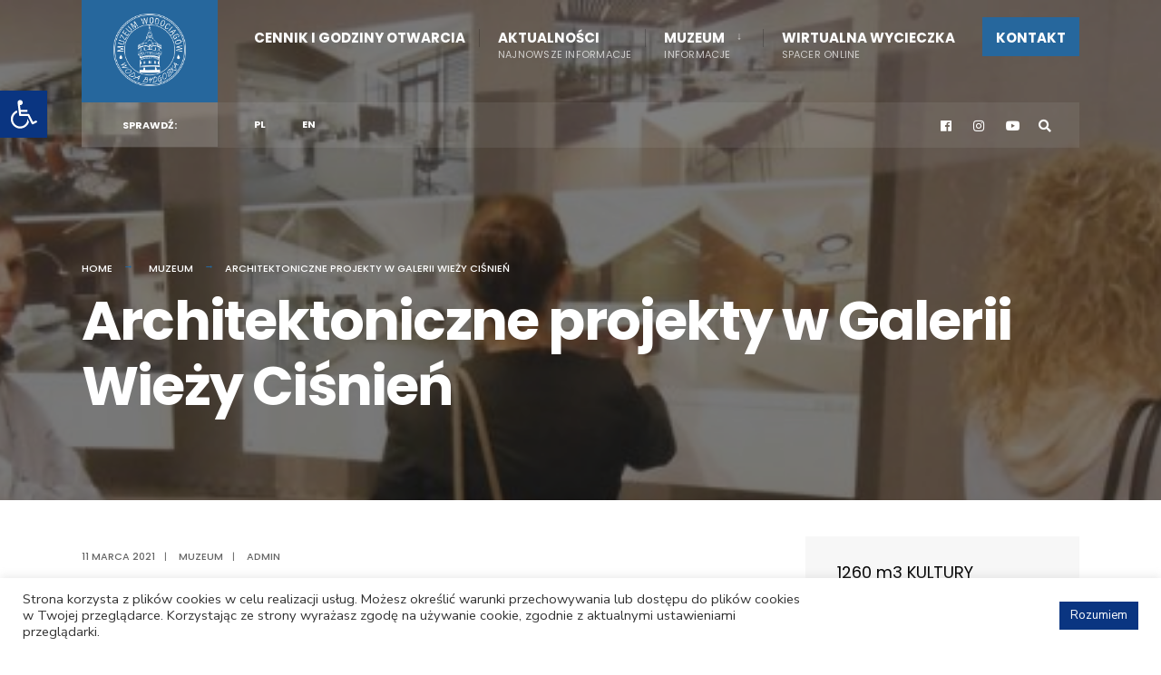

--- FILE ---
content_type: text/html; charset=UTF-8
request_url: https://muzeum.mwik.bydgoszcz.pl/architektoniczne-projekty-w-galerii-wiezy-cisnien/
body_size: 111532
content:
<!DOCTYPE html>
<html lang="pl-PL">
<head><meta charset="UTF-8">

<!-- Set the viewport width to device width for mobile -->
<meta name="viewport" content="width=device-width, initial-scale=1" />

<link rel="pingback" href="https://muzeum.mwik.bydgoszcz.pl/xmlrpc.php" />

<meta name='robots' content='index, follow, max-image-preview:large, max-snippet:-1, max-video-preview:-1' />

	<!-- This site is optimized with the Yoast SEO plugin v26.6 - https://yoast.com/wordpress/plugins/seo/ -->
	<title>Architektoniczne projekty w Galerii Wieży Ciśnień - Muzeum Wodociągów</title>
	<link rel="canonical" href="https://muzeum.mwik.bydgoszcz.pl/architektoniczne-projekty-w-galerii-wiezy-cisnien/" />
	<meta property="og:locale" content="pl_PL" />
	<meta property="og:type" content="article" />
	<meta property="og:title" content="Architektoniczne projekty w Galerii Wieży Ciśnień - Muzeum Wodociągów" />
	<meta property="og:description" content="Mała i duża CUBATURA,&nbsp;tak nazwali swoją wystawę architekci&nbsp;Agnieszka Mierzwa i Paweł Buliński. Swoją najnowszą prezentację, którą można było oglądać w Galerii Wieży Ciśnień w listopadzie 2015r., oparli na kontraście między małą, a dużą formą. Te kontrasty tworzą budynki o małej i dużej kubaturze, kawalerka oraz&nbsp; wnętrza o powierzchni 1200 metrów kwadratowych. Inspiracją dla projektantów zawsze &hellip;" />
	<meta property="og:url" content="https://muzeum.mwik.bydgoszcz.pl/architektoniczne-projekty-w-galerii-wiezy-cisnien/" />
	<meta property="og:site_name" content="Muzeum Wodociągów" />
	<meta property="article:published_time" content="2021-03-11T15:07:38+00:00" />
	<meta property="article:modified_time" content="2021-03-11T15:07:59+00:00" />
	<meta property="og:image" content="https://muzeum.mwik.bydgoszcz.pl/wp-content/uploads/2021/03/phoca_thumb_l_dscn3812.jpg" />
	<meta property="og:image:width" content="640" />
	<meta property="og:image:height" content="360" />
	<meta property="og:image:type" content="image/jpeg" />
	<meta name="author" content="admin" />
	<meta name="twitter:card" content="summary_large_image" />
	<meta name="twitter:label1" content="Napisane przez" />
	<meta name="twitter:data1" content="admin" />
	<script type="application/ld+json" class="yoast-schema-graph">{"@context":"https://schema.org","@graph":[{"@type":"WebPage","@id":"https://muzeum.mwik.bydgoszcz.pl/architektoniczne-projekty-w-galerii-wiezy-cisnien/","url":"https://muzeum.mwik.bydgoszcz.pl/architektoniczne-projekty-w-galerii-wiezy-cisnien/","name":"Architektoniczne projekty w Galerii Wieży Ciśnień - Muzeum Wodociągów","isPartOf":{"@id":"https://muzeum.mwik.bydgoszcz.pl/#website"},"primaryImageOfPage":{"@id":"https://muzeum.mwik.bydgoszcz.pl/architektoniczne-projekty-w-galerii-wiezy-cisnien/#primaryimage"},"image":{"@id":"https://muzeum.mwik.bydgoszcz.pl/architektoniczne-projekty-w-galerii-wiezy-cisnien/#primaryimage"},"thumbnailUrl":"https://muzeum.mwik.bydgoszcz.pl/wp-content/uploads/2021/03/phoca_thumb_l_dscn3812.jpg","datePublished":"2021-03-11T15:07:38+00:00","dateModified":"2021-03-11T15:07:59+00:00","author":{"@id":"https://muzeum.mwik.bydgoszcz.pl/#/schema/person/e353586dd5f8440d97c5debe73107720"},"breadcrumb":{"@id":"https://muzeum.mwik.bydgoszcz.pl/architektoniczne-projekty-w-galerii-wiezy-cisnien/#breadcrumb"},"inLanguage":"pl-PL","potentialAction":[{"@type":"ReadAction","target":["https://muzeum.mwik.bydgoszcz.pl/architektoniczne-projekty-w-galerii-wiezy-cisnien/"]}]},{"@type":"ImageObject","inLanguage":"pl-PL","@id":"https://muzeum.mwik.bydgoszcz.pl/architektoniczne-projekty-w-galerii-wiezy-cisnien/#primaryimage","url":"https://muzeum.mwik.bydgoszcz.pl/wp-content/uploads/2021/03/phoca_thumb_l_dscn3812.jpg","contentUrl":"https://muzeum.mwik.bydgoszcz.pl/wp-content/uploads/2021/03/phoca_thumb_l_dscn3812.jpg","width":640,"height":360},{"@type":"BreadcrumbList","@id":"https://muzeum.mwik.bydgoszcz.pl/architektoniczne-projekty-w-galerii-wiezy-cisnien/#breadcrumb","itemListElement":[{"@type":"ListItem","position":1,"name":"Strona główna","item":"https://muzeum.mwik.bydgoszcz.pl/"},{"@type":"ListItem","position":2,"name":"Aktualności","item":"https://muzeum.mwik.bydgoszcz.pl/aktualnosci/"},{"@type":"ListItem","position":3,"name":"Architektoniczne projekty w Galerii Wieży Ciśnień"}]},{"@type":"WebSite","@id":"https://muzeum.mwik.bydgoszcz.pl/#website","url":"https://muzeum.mwik.bydgoszcz.pl/","name":"Muzeum Wodociągów","description":"Strona Muzeum Wodociągów w Bydgoszczy","potentialAction":[{"@type":"SearchAction","target":{"@type":"EntryPoint","urlTemplate":"https://muzeum.mwik.bydgoszcz.pl/?s={search_term_string}"},"query-input":{"@type":"PropertyValueSpecification","valueRequired":true,"valueName":"search_term_string"}}],"inLanguage":"pl-PL"},{"@type":"Person","@id":"https://muzeum.mwik.bydgoszcz.pl/#/schema/person/e353586dd5f8440d97c5debe73107720","name":"admin","image":{"@type":"ImageObject","inLanguage":"pl-PL","@id":"https://muzeum.mwik.bydgoszcz.pl/#/schema/person/image/","url":"https://secure.gravatar.com/avatar/94756c6c01f4d55c789c7af9f4ddf071ba12a332fd96b642606499421c4c9519?s=96&d=mm&r=g","contentUrl":"https://secure.gravatar.com/avatar/94756c6c01f4d55c789c7af9f4ddf071ba12a332fd96b642606499421c4c9519?s=96&d=mm&r=g","caption":"admin"},"sameAs":["https://muzeum.mwik.bydgoszcz.pl"],"url":"https://muzeum.mwik.bydgoszcz.pl/author/admin/"}]}</script>
	<!-- / Yoast SEO plugin. -->


<link rel='dns-prefetch' href='//stats.wp.com' />
<link rel='dns-prefetch' href='//fonts.googleapis.com' />
<link rel='preconnect' href='https://fonts.gstatic.com' crossorigin />
<link rel="alternate" type="application/rss+xml" title="Muzeum Wodociągów &raquo; Kanał z wpisami" href="https://muzeum.mwik.bydgoszcz.pl/feed/" />
<link rel="alternate" type="application/rss+xml" title="Muzeum Wodociągów &raquo; Kanał z komentarzami" href="https://muzeum.mwik.bydgoszcz.pl/comments/feed/" />
<link rel="alternate" title="oEmbed (JSON)" type="application/json+oembed" href="https://muzeum.mwik.bydgoszcz.pl/wp-json/oembed/1.0/embed?url=https%3A%2F%2Fmuzeum.mwik.bydgoszcz.pl%2Farchitektoniczne-projekty-w-galerii-wiezy-cisnien%2F" />
<link rel="alternate" title="oEmbed (XML)" type="text/xml+oembed" href="https://muzeum.mwik.bydgoszcz.pl/wp-json/oembed/1.0/embed?url=https%3A%2F%2Fmuzeum.mwik.bydgoszcz.pl%2Farchitektoniczne-projekty-w-galerii-wiezy-cisnien%2F&#038;format=xml" />
		<style>
			.lazyload,
			.lazyloading {
				max-width: 100%;
			}
		</style>
		<style id='wp-img-auto-sizes-contain-inline-css' type='text/css'>
img:is([sizes=auto i],[sizes^="auto," i]){contain-intrinsic-size:3000px 1500px}
/*# sourceURL=wp-img-auto-sizes-contain-inline-css */
</style>
<style id='wp-emoji-styles-inline-css' type='text/css'>

	img.wp-smiley, img.emoji {
		display: inline !important;
		border: none !important;
		box-shadow: none !important;
		height: 1em !important;
		width: 1em !important;
		margin: 0 0.07em !important;
		vertical-align: -0.1em !important;
		background: none !important;
		padding: 0 !important;
	}
/*# sourceURL=wp-emoji-styles-inline-css */
</style>
<link rel='stylesheet' id='wp-block-library-css' href='https://muzeum.mwik.bydgoszcz.pl/wp-includes/css/dist/block-library/style.min.css?ver=6.9' type='text/css' media='all' />
<style id='classic-theme-styles-inline-css' type='text/css'>
/*! This file is auto-generated */
.wp-block-button__link{color:#fff;background-color:#32373c;border-radius:9999px;box-shadow:none;text-decoration:none;padding:calc(.667em + 2px) calc(1.333em + 2px);font-size:1.125em}.wp-block-file__button{background:#32373c;color:#fff;text-decoration:none}
/*# sourceURL=/wp-includes/css/classic-themes.min.css */
</style>
<link rel='stylesheet' id='mediaelement-css' href='https://muzeum.mwik.bydgoszcz.pl/wp-includes/js/mediaelement/mediaelementplayer-legacy.min.css?ver=4.2.17' type='text/css' media='all' />
<link rel='stylesheet' id='wp-mediaelement-css' href='https://muzeum.mwik.bydgoszcz.pl/wp-includes/js/mediaelement/wp-mediaelement.min.css?ver=6.9' type='text/css' media='all' />
<style id='jetpack-sharing-buttons-style-inline-css' type='text/css'>
.jetpack-sharing-buttons__services-list{display:flex;flex-direction:row;flex-wrap:wrap;gap:0;list-style-type:none;margin:5px;padding:0}.jetpack-sharing-buttons__services-list.has-small-icon-size{font-size:12px}.jetpack-sharing-buttons__services-list.has-normal-icon-size{font-size:16px}.jetpack-sharing-buttons__services-list.has-large-icon-size{font-size:24px}.jetpack-sharing-buttons__services-list.has-huge-icon-size{font-size:36px}@media print{.jetpack-sharing-buttons__services-list{display:none!important}}.editor-styles-wrapper .wp-block-jetpack-sharing-buttons{gap:0;padding-inline-start:0}ul.jetpack-sharing-buttons__services-list.has-background{padding:1.25em 2.375em}
/*# sourceURL=https://muzeum.mwik.bydgoszcz.pl/wp-content/plugins/jetpack/_inc/blocks/sharing-buttons/view.css */
</style>
<link rel='stylesheet' id='wp-components-css' href='https://muzeum.mwik.bydgoszcz.pl/wp-includes/css/dist/components/style.min.css?ver=6.9' type='text/css' media='all' />
<link rel='stylesheet' id='wp-preferences-css' href='https://muzeum.mwik.bydgoszcz.pl/wp-includes/css/dist/preferences/style.min.css?ver=6.9' type='text/css' media='all' />
<link rel='stylesheet' id='wp-block-editor-css' href='https://muzeum.mwik.bydgoszcz.pl/wp-includes/css/dist/block-editor/style.min.css?ver=6.9' type='text/css' media='all' />
<link rel='stylesheet' id='wp-reusable-blocks-css' href='https://muzeum.mwik.bydgoszcz.pl/wp-includes/css/dist/reusable-blocks/style.min.css?ver=6.9' type='text/css' media='all' />
<link rel='stylesheet' id='wp-patterns-css' href='https://muzeum.mwik.bydgoszcz.pl/wp-includes/css/dist/patterns/style.min.css?ver=6.9' type='text/css' media='all' />
<link rel='stylesheet' id='wp-editor-css' href='https://muzeum.mwik.bydgoszcz.pl/wp-includes/css/dist/editor/style.min.css?ver=6.9' type='text/css' media='all' />
<link rel='stylesheet' id='block-robo-gallery-style-css-css' href='https://muzeum.mwik.bydgoszcz.pl/wp-content/plugins/robo-gallery/includes/extensions/block/dist/blocks.style.build.css?ver=5.1.1' type='text/css' media='all' />
<style id='global-styles-inline-css' type='text/css'>
:root{--wp--preset--aspect-ratio--square: 1;--wp--preset--aspect-ratio--4-3: 4/3;--wp--preset--aspect-ratio--3-4: 3/4;--wp--preset--aspect-ratio--3-2: 3/2;--wp--preset--aspect-ratio--2-3: 2/3;--wp--preset--aspect-ratio--16-9: 16/9;--wp--preset--aspect-ratio--9-16: 9/16;--wp--preset--color--black: #000000;--wp--preset--color--cyan-bluish-gray: #abb8c3;--wp--preset--color--white: #ffffff;--wp--preset--color--pale-pink: #f78da7;--wp--preset--color--vivid-red: #cf2e2e;--wp--preset--color--luminous-vivid-orange: #ff6900;--wp--preset--color--luminous-vivid-amber: #fcb900;--wp--preset--color--light-green-cyan: #7bdcb5;--wp--preset--color--vivid-green-cyan: #00d084;--wp--preset--color--pale-cyan-blue: #8ed1fc;--wp--preset--color--vivid-cyan-blue: #0693e3;--wp--preset--color--vivid-purple: #9b51e0;--wp--preset--gradient--vivid-cyan-blue-to-vivid-purple: linear-gradient(135deg,rgb(6,147,227) 0%,rgb(155,81,224) 100%);--wp--preset--gradient--light-green-cyan-to-vivid-green-cyan: linear-gradient(135deg,rgb(122,220,180) 0%,rgb(0,208,130) 100%);--wp--preset--gradient--luminous-vivid-amber-to-luminous-vivid-orange: linear-gradient(135deg,rgb(252,185,0) 0%,rgb(255,105,0) 100%);--wp--preset--gradient--luminous-vivid-orange-to-vivid-red: linear-gradient(135deg,rgb(255,105,0) 0%,rgb(207,46,46) 100%);--wp--preset--gradient--very-light-gray-to-cyan-bluish-gray: linear-gradient(135deg,rgb(238,238,238) 0%,rgb(169,184,195) 100%);--wp--preset--gradient--cool-to-warm-spectrum: linear-gradient(135deg,rgb(74,234,220) 0%,rgb(151,120,209) 20%,rgb(207,42,186) 40%,rgb(238,44,130) 60%,rgb(251,105,98) 80%,rgb(254,248,76) 100%);--wp--preset--gradient--blush-light-purple: linear-gradient(135deg,rgb(255,206,236) 0%,rgb(152,150,240) 100%);--wp--preset--gradient--blush-bordeaux: linear-gradient(135deg,rgb(254,205,165) 0%,rgb(254,45,45) 50%,rgb(107,0,62) 100%);--wp--preset--gradient--luminous-dusk: linear-gradient(135deg,rgb(255,203,112) 0%,rgb(199,81,192) 50%,rgb(65,88,208) 100%);--wp--preset--gradient--pale-ocean: linear-gradient(135deg,rgb(255,245,203) 0%,rgb(182,227,212) 50%,rgb(51,167,181) 100%);--wp--preset--gradient--electric-grass: linear-gradient(135deg,rgb(202,248,128) 0%,rgb(113,206,126) 100%);--wp--preset--gradient--midnight: linear-gradient(135deg,rgb(2,3,129) 0%,rgb(40,116,252) 100%);--wp--preset--font-size--small: 13px;--wp--preset--font-size--medium: 20px;--wp--preset--font-size--large: 36px;--wp--preset--font-size--x-large: 42px;--wp--preset--spacing--20: 0.44rem;--wp--preset--spacing--30: 0.67rem;--wp--preset--spacing--40: 1rem;--wp--preset--spacing--50: 1.5rem;--wp--preset--spacing--60: 2.25rem;--wp--preset--spacing--70: 3.38rem;--wp--preset--spacing--80: 5.06rem;--wp--preset--shadow--natural: 6px 6px 9px rgba(0, 0, 0, 0.2);--wp--preset--shadow--deep: 12px 12px 50px rgba(0, 0, 0, 0.4);--wp--preset--shadow--sharp: 6px 6px 0px rgba(0, 0, 0, 0.2);--wp--preset--shadow--outlined: 6px 6px 0px -3px rgb(255, 255, 255), 6px 6px rgb(0, 0, 0);--wp--preset--shadow--crisp: 6px 6px 0px rgb(0, 0, 0);}:where(.is-layout-flex){gap: 0.5em;}:where(.is-layout-grid){gap: 0.5em;}body .is-layout-flex{display: flex;}.is-layout-flex{flex-wrap: wrap;align-items: center;}.is-layout-flex > :is(*, div){margin: 0;}body .is-layout-grid{display: grid;}.is-layout-grid > :is(*, div){margin: 0;}:where(.wp-block-columns.is-layout-flex){gap: 2em;}:where(.wp-block-columns.is-layout-grid){gap: 2em;}:where(.wp-block-post-template.is-layout-flex){gap: 1.25em;}:where(.wp-block-post-template.is-layout-grid){gap: 1.25em;}.has-black-color{color: var(--wp--preset--color--black) !important;}.has-cyan-bluish-gray-color{color: var(--wp--preset--color--cyan-bluish-gray) !important;}.has-white-color{color: var(--wp--preset--color--white) !important;}.has-pale-pink-color{color: var(--wp--preset--color--pale-pink) !important;}.has-vivid-red-color{color: var(--wp--preset--color--vivid-red) !important;}.has-luminous-vivid-orange-color{color: var(--wp--preset--color--luminous-vivid-orange) !important;}.has-luminous-vivid-amber-color{color: var(--wp--preset--color--luminous-vivid-amber) !important;}.has-light-green-cyan-color{color: var(--wp--preset--color--light-green-cyan) !important;}.has-vivid-green-cyan-color{color: var(--wp--preset--color--vivid-green-cyan) !important;}.has-pale-cyan-blue-color{color: var(--wp--preset--color--pale-cyan-blue) !important;}.has-vivid-cyan-blue-color{color: var(--wp--preset--color--vivid-cyan-blue) !important;}.has-vivid-purple-color{color: var(--wp--preset--color--vivid-purple) !important;}.has-black-background-color{background-color: var(--wp--preset--color--black) !important;}.has-cyan-bluish-gray-background-color{background-color: var(--wp--preset--color--cyan-bluish-gray) !important;}.has-white-background-color{background-color: var(--wp--preset--color--white) !important;}.has-pale-pink-background-color{background-color: var(--wp--preset--color--pale-pink) !important;}.has-vivid-red-background-color{background-color: var(--wp--preset--color--vivid-red) !important;}.has-luminous-vivid-orange-background-color{background-color: var(--wp--preset--color--luminous-vivid-orange) !important;}.has-luminous-vivid-amber-background-color{background-color: var(--wp--preset--color--luminous-vivid-amber) !important;}.has-light-green-cyan-background-color{background-color: var(--wp--preset--color--light-green-cyan) !important;}.has-vivid-green-cyan-background-color{background-color: var(--wp--preset--color--vivid-green-cyan) !important;}.has-pale-cyan-blue-background-color{background-color: var(--wp--preset--color--pale-cyan-blue) !important;}.has-vivid-cyan-blue-background-color{background-color: var(--wp--preset--color--vivid-cyan-blue) !important;}.has-vivid-purple-background-color{background-color: var(--wp--preset--color--vivid-purple) !important;}.has-black-border-color{border-color: var(--wp--preset--color--black) !important;}.has-cyan-bluish-gray-border-color{border-color: var(--wp--preset--color--cyan-bluish-gray) !important;}.has-white-border-color{border-color: var(--wp--preset--color--white) !important;}.has-pale-pink-border-color{border-color: var(--wp--preset--color--pale-pink) !important;}.has-vivid-red-border-color{border-color: var(--wp--preset--color--vivid-red) !important;}.has-luminous-vivid-orange-border-color{border-color: var(--wp--preset--color--luminous-vivid-orange) !important;}.has-luminous-vivid-amber-border-color{border-color: var(--wp--preset--color--luminous-vivid-amber) !important;}.has-light-green-cyan-border-color{border-color: var(--wp--preset--color--light-green-cyan) !important;}.has-vivid-green-cyan-border-color{border-color: var(--wp--preset--color--vivid-green-cyan) !important;}.has-pale-cyan-blue-border-color{border-color: var(--wp--preset--color--pale-cyan-blue) !important;}.has-vivid-cyan-blue-border-color{border-color: var(--wp--preset--color--vivid-cyan-blue) !important;}.has-vivid-purple-border-color{border-color: var(--wp--preset--color--vivid-purple) !important;}.has-vivid-cyan-blue-to-vivid-purple-gradient-background{background: var(--wp--preset--gradient--vivid-cyan-blue-to-vivid-purple) !important;}.has-light-green-cyan-to-vivid-green-cyan-gradient-background{background: var(--wp--preset--gradient--light-green-cyan-to-vivid-green-cyan) !important;}.has-luminous-vivid-amber-to-luminous-vivid-orange-gradient-background{background: var(--wp--preset--gradient--luminous-vivid-amber-to-luminous-vivid-orange) !important;}.has-luminous-vivid-orange-to-vivid-red-gradient-background{background: var(--wp--preset--gradient--luminous-vivid-orange-to-vivid-red) !important;}.has-very-light-gray-to-cyan-bluish-gray-gradient-background{background: var(--wp--preset--gradient--very-light-gray-to-cyan-bluish-gray) !important;}.has-cool-to-warm-spectrum-gradient-background{background: var(--wp--preset--gradient--cool-to-warm-spectrum) !important;}.has-blush-light-purple-gradient-background{background: var(--wp--preset--gradient--blush-light-purple) !important;}.has-blush-bordeaux-gradient-background{background: var(--wp--preset--gradient--blush-bordeaux) !important;}.has-luminous-dusk-gradient-background{background: var(--wp--preset--gradient--luminous-dusk) !important;}.has-pale-ocean-gradient-background{background: var(--wp--preset--gradient--pale-ocean) !important;}.has-electric-grass-gradient-background{background: var(--wp--preset--gradient--electric-grass) !important;}.has-midnight-gradient-background{background: var(--wp--preset--gradient--midnight) !important;}.has-small-font-size{font-size: var(--wp--preset--font-size--small) !important;}.has-medium-font-size{font-size: var(--wp--preset--font-size--medium) !important;}.has-large-font-size{font-size: var(--wp--preset--font-size--large) !important;}.has-x-large-font-size{font-size: var(--wp--preset--font-size--x-large) !important;}
:where(.wp-block-post-template.is-layout-flex){gap: 1.25em;}:where(.wp-block-post-template.is-layout-grid){gap: 1.25em;}
:where(.wp-block-term-template.is-layout-flex){gap: 1.25em;}:where(.wp-block-term-template.is-layout-grid){gap: 1.25em;}
:where(.wp-block-columns.is-layout-flex){gap: 2em;}:where(.wp-block-columns.is-layout-grid){gap: 2em;}
:root :where(.wp-block-pullquote){font-size: 1.5em;line-height: 1.6;}
/*# sourceURL=global-styles-inline-css */
</style>
<link rel='stylesheet' id='cookie-law-info-css' href='https://muzeum.mwik.bydgoszcz.pl/wp-content/plugins/cookie-law-info/legacy/public/css/cookie-law-info-public.css?ver=3.3.8' type='text/css' media='all' />
<link rel='stylesheet' id='cookie-law-info-gdpr-css' href='https://muzeum.mwik.bydgoszcz.pl/wp-content/plugins/cookie-law-info/legacy/public/css/cookie-law-info-gdpr.css?ver=3.3.8' type='text/css' media='all' />
<link rel='stylesheet' id='eleslider-style-css' href='https://muzeum.mwik.bydgoszcz.pl/wp-content/plugins/eleslider/assets/eleslider.css?ver=6.9' type='text/css' media='all' />
<link rel='stylesheet' id='events-manager-css' href='https://muzeum.mwik.bydgoszcz.pl/wp-content/plugins/events-manager/includes/css/events-manager.min.css?ver=7.2.3.1' type='text/css' media='all' />
<style id='events-manager-inline-css' type='text/css'>
body .em { --font-family : inherit; --font-weight : inherit; --font-size : 1em; --line-height : inherit; }
/*# sourceURL=events-manager-inline-css */
</style>
<link rel='stylesheet' id='pojo-a11y-css' href='https://muzeum.mwik.bydgoszcz.pl/wp-content/plugins/pojo-accessibility/modules/legacy/assets/css/style.min.css?ver=1.0.0' type='text/css' media='all' />
<link rel='stylesheet' id='qi-addons-for-elementor-grid-style-css' href='https://muzeum.mwik.bydgoszcz.pl/wp-content/plugins/qi-addons-for-elementor/assets/css/grid.min.css?ver=1.9.5' type='text/css' media='all' />
<link rel='stylesheet' id='qi-addons-for-elementor-helper-parts-style-css' href='https://muzeum.mwik.bydgoszcz.pl/wp-content/plugins/qi-addons-for-elementor/assets/css/helper-parts.min.css?ver=1.9.5' type='text/css' media='all' />
<link rel='stylesheet' id='qi-addons-for-elementor-style-css' href='https://muzeum.mwik.bydgoszcz.pl/wp-content/plugins/qi-addons-for-elementor/assets/css/main.min.css?ver=1.9.5' type='text/css' media='all' />
<link rel='stylesheet' id='citygov-style-css' href='https://muzeum.mwik.bydgoszcz.pl/wp-content/themes/citygov/style.css?ver=6.9' type='text/css' media='all' />
<link rel='stylesheet' id='fontawesome-css' href='https://muzeum.mwik.bydgoszcz.pl/wp-content/themes/citygov/styles/fontawesome.css?ver=6.9' type='text/css' media='all' />
<link rel='stylesheet' id='citygov-mobile-css' href='https://muzeum.mwik.bydgoszcz.pl/wp-content/themes/citygov/style-mobile.css?ver=6.9' type='text/css' media='all' />
<link rel='stylesheet' id='swiper-css' href='https://muzeum.mwik.bydgoszcz.pl/wp-content/plugins/qi-addons-for-elementor/assets/plugins/swiper/8.4.5/swiper.min.css?ver=8.4.5' type='text/css' media='all' />
<link rel='stylesheet' id='apexnb-font-awesome-css' href='https://muzeum.mwik.bydgoszcz.pl/wp-content/plugins/apex-notification-bar-lite/css/font-awesome/font-awesome.css?ver=6.9' type='text/css' media='all' />
<link rel='stylesheet' id='apexnb-frontend-style-css' href='https://muzeum.mwik.bydgoszcz.pl/wp-content/plugins/apex-notification-bar-lite/css/frontend/frontend.css?ver=6.9' type='text/css' media='all' />
<link rel='stylesheet' id='apexnb-responsive-stylesheet-css' href='https://muzeum.mwik.bydgoszcz.pl/wp-content/plugins/apex-notification-bar-lite/css/frontend/responsive.css?ver=6.9' type='text/css' media='all' />
<link rel='stylesheet' id='apexnb-frontend-bxslider-style-css' href='https://muzeum.mwik.bydgoszcz.pl/wp-content/plugins/apex-notification-bar-lite/css/frontend/jquery.bxslider.css?ver=6.9' type='text/css' media='all' />
<link rel='stylesheet' id='apexnb-lightbox-style-css' href='https://muzeum.mwik.bydgoszcz.pl/wp-content/plugins/apex-notification-bar-lite/css/frontend/prettyPhoto.css?ver=2.0.4' type='text/css' media='all' />
<link rel='stylesheet' id='apexnb-frontend-scroller-style-css' href='https://muzeum.mwik.bydgoszcz.pl/wp-content/plugins/apex-notification-bar-lite/css/frontend/scroll-style.css?ver=6.9' type='text/css' media='all' />
<link rel="preload" as="style" href="https://fonts.googleapis.com/css?family=Nunito%20Sans:200,300,400,500,600,700,800,900,200italic,300italic,400italic,500italic,600italic,700italic,800italic,900italic%7CPoppins:700,400,600,500&#038;subset=latin&#038;display=swap&#038;ver=1736956149" /><link rel="stylesheet" href="https://fonts.googleapis.com/css?family=Nunito%20Sans:200,300,400,500,600,700,800,900,200italic,300italic,400italic,500italic,600italic,700italic,800italic,900italic%7CPoppins:700,400,600,500&#038;subset=latin&#038;display=swap&#038;ver=1736956149" media="print" onload="this.media='all'"><noscript><link rel="stylesheet" href="https://fonts.googleapis.com/css?family=Nunito%20Sans:200,300,400,500,600,700,800,900,200italic,300italic,400italic,500italic,600italic,700italic,800italic,900italic%7CPoppins:700,400,600,500&#038;subset=latin&#038;display=swap&#038;ver=1736956149" /></noscript><script type="text/javascript" src="https://muzeum.mwik.bydgoszcz.pl/wp-includes/js/jquery/jquery.min.js?ver=3.7.1" id="jquery-core-js"></script>
<script type="text/javascript" src="https://muzeum.mwik.bydgoszcz.pl/wp-includes/js/jquery/jquery-migrate.min.js?ver=3.4.1" id="jquery-migrate-js"></script>
<script type="text/javascript" id="cookie-law-info-js-extra">
/* <![CDATA[ */
var Cli_Data = {"nn_cookie_ids":[],"cookielist":[],"non_necessary_cookies":[],"ccpaEnabled":"","ccpaRegionBased":"","ccpaBarEnabled":"","strictlyEnabled":["necessary","obligatoire"],"ccpaType":"gdpr","js_blocking":"1","custom_integration":"","triggerDomRefresh":"","secure_cookies":""};
var cli_cookiebar_settings = {"animate_speed_hide":"500","animate_speed_show":"500","background":"#FFF","border":"#b1a6a6c2","border_on":"","button_1_button_colour":"#61a229","button_1_button_hover":"#4e8221","button_1_link_colour":"#fff","button_1_as_button":"1","button_1_new_win":"","button_2_button_colour":"#333","button_2_button_hover":"#292929","button_2_link_colour":"#444","button_2_as_button":"","button_2_hidebar":"","button_3_button_colour":"#dedfe0","button_3_button_hover":"#b2b2b3","button_3_link_colour":"#333333","button_3_as_button":"1","button_3_new_win":"","button_4_button_colour":"#dedfe0","button_4_button_hover":"#b2b2b3","button_4_link_colour":"#333333","button_4_as_button":"1","button_7_button_colour":"#0a3581","button_7_button_hover":"#082a67","button_7_link_colour":"#fff","button_7_as_button":"1","button_7_new_win":"","font_family":"inherit","header_fix":"","notify_animate_hide":"1","notify_animate_show":"","notify_div_id":"#cookie-law-info-bar","notify_position_horizontal":"right","notify_position_vertical":"bottom","scroll_close":"","scroll_close_reload":"","accept_close_reload":"","reject_close_reload":"","showagain_tab":"","showagain_background":"#fff","showagain_border":"#000","showagain_div_id":"#cookie-law-info-again","showagain_x_position":"100px","text":"#333333","show_once_yn":"","show_once":"10000","logging_on":"","as_popup":"","popup_overlay":"1","bar_heading_text":"","cookie_bar_as":"banner","popup_showagain_position":"bottom-right","widget_position":"left"};
var log_object = {"ajax_url":"https://muzeum.mwik.bydgoszcz.pl/wp-admin/admin-ajax.php"};
//# sourceURL=cookie-law-info-js-extra
/* ]]> */
</script>
<script type="text/javascript" src="https://muzeum.mwik.bydgoszcz.pl/wp-content/plugins/cookie-law-info/legacy/public/js/cookie-law-info-public.js?ver=3.3.8" id="cookie-law-info-js"></script>
<script type="text/javascript" src="https://muzeum.mwik.bydgoszcz.pl/wp-includes/js/jquery/ui/core.min.js?ver=1.13.3" id="jquery-ui-core-js"></script>
<script type="text/javascript" src="https://muzeum.mwik.bydgoszcz.pl/wp-includes/js/jquery/ui/mouse.min.js?ver=1.13.3" id="jquery-ui-mouse-js"></script>
<script type="text/javascript" src="https://muzeum.mwik.bydgoszcz.pl/wp-includes/js/jquery/ui/sortable.min.js?ver=1.13.3" id="jquery-ui-sortable-js"></script>
<script type="text/javascript" src="https://muzeum.mwik.bydgoszcz.pl/wp-includes/js/jquery/ui/datepicker.min.js?ver=1.13.3" id="jquery-ui-datepicker-js"></script>
<script type="text/javascript" id="jquery-ui-datepicker-js-after">
/* <![CDATA[ */
jQuery(function(jQuery){jQuery.datepicker.setDefaults({"closeText":"Zamknij","currentText":"Dzisiaj","monthNames":["stycze\u0144","luty","marzec","kwiecie\u0144","maj","czerwiec","lipiec","sierpie\u0144","wrzesie\u0144","pa\u017adziernik","listopad","grudzie\u0144"],"monthNamesShort":["sty","lut","mar","kwi","maj","cze","lip","sie","wrz","pa\u017a","lis","gru"],"nextText":"Nast\u0119pny","prevText":"Poprzedni","dayNames":["niedziela","poniedzia\u0142ek","wtorek","\u015broda","czwartek","pi\u0105tek","sobota"],"dayNamesShort":["niedz.","pon.","wt.","\u015br.","czw.","pt.","sob."],"dayNamesMin":["N","P","W","\u015a","C","P","S"],"dateFormat":"d MM yy","firstDay":1,"isRTL":false});});
//# sourceURL=jquery-ui-datepicker-js-after
/* ]]> */
</script>
<script type="text/javascript" src="https://muzeum.mwik.bydgoszcz.pl/wp-includes/js/jquery/ui/resizable.min.js?ver=1.13.3" id="jquery-ui-resizable-js"></script>
<script type="text/javascript" src="https://muzeum.mwik.bydgoszcz.pl/wp-includes/js/jquery/ui/draggable.min.js?ver=1.13.3" id="jquery-ui-draggable-js"></script>
<script type="text/javascript" src="https://muzeum.mwik.bydgoszcz.pl/wp-includes/js/jquery/ui/controlgroup.min.js?ver=1.13.3" id="jquery-ui-controlgroup-js"></script>
<script type="text/javascript" src="https://muzeum.mwik.bydgoszcz.pl/wp-includes/js/jquery/ui/checkboxradio.min.js?ver=1.13.3" id="jquery-ui-checkboxradio-js"></script>
<script type="text/javascript" src="https://muzeum.mwik.bydgoszcz.pl/wp-includes/js/jquery/ui/button.min.js?ver=1.13.3" id="jquery-ui-button-js"></script>
<script type="text/javascript" src="https://muzeum.mwik.bydgoszcz.pl/wp-includes/js/jquery/ui/dialog.min.js?ver=1.13.3" id="jquery-ui-dialog-js"></script>
<script type="text/javascript" id="events-manager-js-extra">
/* <![CDATA[ */
var EM = {"ajaxurl":"https://muzeum.mwik.bydgoszcz.pl/wp-admin/admin-ajax.php","locationajaxurl":"https://muzeum.mwik.bydgoszcz.pl/wp-admin/admin-ajax.php?action=locations_search","firstDay":"1","locale":"pl","dateFormat":"yy-mm-dd","ui_css":"https://muzeum.mwik.bydgoszcz.pl/wp-content/plugins/events-manager/includes/css/jquery-ui/build.min.css","show24hours":"1","is_ssl":"1","autocomplete_limit":"10","calendar":{"breakpoints":{"small":560,"medium":908,"large":false},"month_format":"M Y"},"phone":"","datepicker":{"format":"d/m/Y","locale":"pl"},"search":{"breakpoints":{"small":650,"medium":850,"full":false}},"url":"https://muzeum.mwik.bydgoszcz.pl/wp-content/plugins/events-manager","assets":{"input.em-uploader":{"js":{"em-uploader":{"url":"https://muzeum.mwik.bydgoszcz.pl/wp-content/plugins/events-manager/includes/js/em-uploader.js?v=7.2.3.1","event":"em_uploader_ready"}}},".em-event-editor":{"js":{"event-editor":{"url":"https://muzeum.mwik.bydgoszcz.pl/wp-content/plugins/events-manager/includes/js/events-manager-event-editor.js?v=7.2.3.1","event":"em_event_editor_ready"}},"css":{"event-editor":"https://muzeum.mwik.bydgoszcz.pl/wp-content/plugins/events-manager/includes/css/events-manager-event-editor.min.css?v=7.2.3.1"}},".em-recurrence-sets, .em-timezone":{"js":{"luxon":{"url":"luxon/luxon.js?v=7.2.3.1","event":"em_luxon_ready"}}},".em-booking-form, #em-booking-form, .em-booking-recurring, .em-event-booking-form":{"js":{"em-bookings":{"url":"https://muzeum.mwik.bydgoszcz.pl/wp-content/plugins/events-manager/includes/js/bookingsform.js?v=7.2.3.1","event":"em_booking_form_js_loaded"}}},"#em-opt-archetypes":{"js":{"archetypes":"https://muzeum.mwik.bydgoszcz.pl/wp-content/plugins/events-manager/includes/js/admin-archetype-editor.js?v=7.2.3.1","archetypes_ms":"https://muzeum.mwik.bydgoszcz.pl/wp-content/plugins/events-manager/includes/js/admin-archetypes.js?v=7.2.3.1","qs":"qs/qs.js?v=7.2.3.1"}}},"cached":"","bookingInProgress":"Prosz\u0119 czeka\u0107, rezerwacja jest wysy\u0142ana. ","tickets_save":"Zapisz bilet.","bookingajaxurl":"https://muzeum.mwik.bydgoszcz.pl/wp-admin/admin-ajax.php","bookings_export_save":"Eksportuj rezerwacje","bookings_settings_save":"Zapisz ustawienia","booking_delete":"Czy na pewno chcesz usun\u0105\u0107?","booking_offset":"30","bookings":{"submit_button":{"text":{"default":"Send your booking","free":"Send your booking","payment":"Send your booking","processing":"Processing ..."}},"update_listener":""},"bb_full":"Sold Out","bb_book":"Book Now","bb_booking":"Booking...","bb_booked":"Booking Submitted","bb_error":"Booking Error. Try again?","bb_cancel":"Cancel","bb_canceling":"Canceling...","bb_cancelled":"Cancelled","bb_cancel_error":"Cancellation Error. Try again?","txt_search":"Szukaj","txt_searching":"Szukam\u2026","txt_loading":"Wczytywanie\u2026"};
//# sourceURL=events-manager-js-extra
/* ]]> */
</script>
<script type="text/javascript" src="https://muzeum.mwik.bydgoszcz.pl/wp-content/plugins/events-manager/includes/js/events-manager.js?ver=7.2.3.1" id="events-manager-js"></script>
<script type="text/javascript" src="https://muzeum.mwik.bydgoszcz.pl/wp-content/plugins/events-manager/includes/external/flatpickr/l10n/pl.js?ver=7.2.3.1" id="em-flatpickr-localization-js"></script>
<script type="text/javascript" src="https://muzeum.mwik.bydgoszcz.pl/wp-content/plugins/apex-notification-bar-lite/js/frontend/jquery.bxSlider.js?ver=4.1.2" id="apexnb-frontend-bxslider-js-js"></script>
<script type="text/javascript" src="https://muzeum.mwik.bydgoszcz.pl/wp-content/plugins/apex-notification-bar-lite/js/frontend/jquery.prettyPhoto.js?ver=2.0.4" id="apexnb-lightbox-script-js"></script>
<script type="text/javascript" src="https://muzeum.mwik.bydgoszcz.pl/wp-content/plugins/apex-notification-bar-lite/js/frontend/jquery.scroller.js?ver=2" id="apexnb-frontend-scroller-js-js"></script>
<script type="text/javascript" src="https://muzeum.mwik.bydgoszcz.pl/wp-content/plugins/apex-notification-bar-lite/js/frontend/jquery.actual.js?ver=2.0.4" id="apexnb-actual_scripts-js"></script>
<script type="text/javascript" id="apexnb-frontend-js-js-extra">
/* <![CDATA[ */
var apexnblite_script_variable = {"success_note":"Thank you for subscribing us.","but_email_error_msg":"Please enter a valid email address.","already_subs":"You have already subscribed.","sending_fail":"Confirmation sending fail.","check_to_conform":"Please check your mail to confirm.","ajax_url":"https://muzeum.mwik.bydgoszcz.pl/wp-admin/admin-ajax.php","ajax_nonce":"df57ea77ff"};
//# sourceURL=apexnb-frontend-js-js-extra
/* ]]> */
</script>
<script type="text/javascript" src="https://muzeum.mwik.bydgoszcz.pl/wp-content/plugins/apex-notification-bar-lite/js/frontend/frontend.js?ver=2.0.4" id="apexnb-frontend-js-js"></script>
<link rel="https://api.w.org/" href="https://muzeum.mwik.bydgoszcz.pl/wp-json/" /><link rel="alternate" title="JSON" type="application/json" href="https://muzeum.mwik.bydgoszcz.pl/wp-json/wp/v2/posts/6748" /><link rel="EditURI" type="application/rsd+xml" title="RSD" href="https://muzeum.mwik.bydgoszcz.pl/xmlrpc.php?rsd" />
<meta name="generator" content="WordPress 6.9" />
<link rel='shortlink' href='https://muzeum.mwik.bydgoszcz.pl/?p=6748' />
<meta name="generator" content="Redux 4.5.9" />	<style>img#wpstats{display:none}</style>
		<style type="text/css">
#pojo-a11y-toolbar .pojo-a11y-toolbar-toggle a{ background-color: #0a3581;	color: #ffffff;}
#pojo-a11y-toolbar .pojo-a11y-toolbar-overlay, #pojo-a11y-toolbar .pojo-a11y-toolbar-overlay ul.pojo-a11y-toolbar-items.pojo-a11y-links{ border-color: #0a3581;}
body.pojo-a11y-focusable a:focus{ outline-style: solid !important;	outline-width: 1px !important;	outline-color: #FF0000 !important;}
#pojo-a11y-toolbar{ top: 100px !important;}
#pojo-a11y-toolbar .pojo-a11y-toolbar-overlay{ background-color: #ffffff;}
#pojo-a11y-toolbar .pojo-a11y-toolbar-overlay ul.pojo-a11y-toolbar-items li.pojo-a11y-toolbar-item a, #pojo-a11y-toolbar .pojo-a11y-toolbar-overlay p.pojo-a11y-toolbar-title{ color: #333333;}
#pojo-a11y-toolbar .pojo-a11y-toolbar-overlay ul.pojo-a11y-toolbar-items li.pojo-a11y-toolbar-item a.active{ background-color: #4054b2;	color: #ffffff;}
@media (max-width: 767px) { #pojo-a11y-toolbar { top: 50px !important; } }</style>		<script>
			document.documentElement.className = document.documentElement.className.replace('no-js', 'js');
		</script>
				<style>
			.no-js img.lazyload {
				display: none;
			}

			figure.wp-block-image img.lazyloading {
				min-width: 150px;
			}

			.lazyload,
			.lazyloading {
				--smush-placeholder-width: 100px;
				--smush-placeholder-aspect-ratio: 1/1;
				width: var(--smush-image-width, var(--smush-placeholder-width)) !important;
				aspect-ratio: var(--smush-image-aspect-ratio, var(--smush-placeholder-aspect-ratio)) !important;
			}

						.lazyload, .lazyloading {
				opacity: 0;
			}

			.lazyloaded {
				opacity: 1;
				transition: opacity 400ms;
				transition-delay: 0ms;
			}

					</style>
		<meta name="generator" content="Elementor 3.33.3; features: additional_custom_breakpoints; settings: css_print_method-external, google_font-enabled, font_display-auto">
			<style>
				.e-con.e-parent:nth-of-type(n+4):not(.e-lazyloaded):not(.e-no-lazyload),
				.e-con.e-parent:nth-of-type(n+4):not(.e-lazyloaded):not(.e-no-lazyload) * {
					background-image: none !important;
				}
				@media screen and (max-height: 1024px) {
					.e-con.e-parent:nth-of-type(n+3):not(.e-lazyloaded):not(.e-no-lazyload),
					.e-con.e-parent:nth-of-type(n+3):not(.e-lazyloaded):not(.e-no-lazyload) * {
						background-image: none !important;
					}
				}
				@media screen and (max-height: 640px) {
					.e-con.e-parent:nth-of-type(n+2):not(.e-lazyloaded):not(.e-no-lazyload),
					.e-con.e-parent:nth-of-type(n+2):not(.e-lazyloaded):not(.e-no-lazyload) * {
						background-image: none !important;
					}
				}
			</style>
					<style type="text/css" id="wp-custom-css">
			/*
.entry ul, li.comment ul {
    list-style-position: outside;
}
.entry > ul, .entry > ol {
	padding: 0 0 0 20px;
}

.entry ul li, .entry ol li {
    list-style-position: inherit;
}

.page-link {display: block;}
.page-link span{float:left;}
.page-link>span>span{ color:#fff;border-color:rgba(0,0,0,0);}

*/

.elementor-20 .elementor-element.elementor-element-cd692b3 a {
    color: #29285c;
}

.elementor-6186 .elementor-element.elementor-element-8fbf96a a {
    color: #29285c;
}

.elementor-20 .elementor-element.elementor-element-279c5f4 .elementor-heading-title {
color: #FFFFFF;
font-family: "Roboto", Sans-serif;
font-size: 75px;
font-weight: 600;
background-color: #26679Dc7;
padding: 20px;
}		</style>
		<style id="themnific_redux-dynamic-css" title="dynamic-css" class="redux-options-output">body,input,button,select,#wpmem_reg fieldset,#wpmem_login fieldset{font-family:"Nunito Sans";font-weight:400;font-style:normal;color:#232323;font-size:18px;}body,.postbar{background-color:#fff;}.ghost,.single .give-goal-progress,.sidebar_item,#comments .navigation a,a.page-numbers,.page-numbers.dots{background-color:#f7f7f7;}a,.events-table h3 a{color:#222;}a:hover,.events-table h3 a:hover{color:#C95D5D;}a:active,.events-table h3 a:active{color:#000;}.entry a,.events-table h3 a:hover{color:#E8816E;}.events-table h3 a:hover{border-color:#E8816E;}.entry p a:hover{background-color:#C95D5D;}.p-border,.sidebar_item,.give-goal-progress,.meta,h3#reply-title,.tagcloud a,.taggs a,.page-numbers,input,textarea,select,.nav_item a,.tp_recent_tweets ul li,.page-link a span,.post-pagination>p a{border-color:#eaeaea;}#sidebar,.post-pagination span{color:#333333;}.widgetable a{color:#000000;}.container_head,.header_fullwidth #header,.header_transparent #header.scrolled{background-color:#2f3532;}#titles{background-color:#26679d;}#header h1 a{color:#ffffff;}.nav>li>a,.bottomnav p{font-family:Poppins;font-weight:700;font-style:normal;color:#ffffff;font-size:15px;}.nav li.current-menu-item>a,.nav >li>a:hover,#main-nav li.current-menu-ancestor>a{border-color:#26679d;}.nav li ul{background-color:#0a3581;}.nav>li>ul:after,.nav > li.mega:hover::after{border-left-color:#0a3581;}body.rtl .nav>li>ul:after,body.rtl .nav > li.mega:hover::after{border-right-color:#0a3581;}.nav ul li>a,.topnav .menu_label,.topnav .social-menu span{font-family:Poppins;font-weight:400;font-style:normal;color:#fff;font-size:14px;}#main-nav>li.special>a{background-color:#26679d;}#main-nav>li.special>a,#main-nav .special a i{color:#ffffff;}#bottombar{background-color:#222222;}#bottombar p,#bottombar a,#bottombar span,#bottombar a:hover{color:#ffffff;}#titles,p.menu_label{width:150px;}#titles .logo{margin-top:15px;margin-bottom:18px;}#navigation{padding-top:4px;padding-bottom:0px;}#footer,#footer .searchform input.s,.footop-right{background-color:#2f3532;}#footer p,#footer{color:#a8bbc4;}#footer a,#footer h2,#footer h3,#footer h4,#footer .meta,#footer .meta a,#footer .searchform input.s{color:#cedcdd;}#footer a:hover{color:#e8816e;}#footer li.cat-item,.footer-logo,#copyright,#footer .tagcloud a,#footer .tp_recent_tweets ul li,#footer .p-border,#footer .searchform input.s,#footer input,#footer .landing-section{border-color:#40535b;}.footop{background-color:#26679d;}#footop h2,#footop a,#foo-spec{color:#ffffff;}h1{font-family:Poppins;font-weight:normal;font-style:normal;color:#000;font-size:24px;}h1.entry-title,h1.archiv,.eleslideinside h1,.eleslideinside h2{font-family:Poppins;font-weight:700;font-style:normal;color:#222;font-size:60px;}h2.posttitle{font-family:Poppins;font-weight:normal;font-style:normal;color:#222;font-size:40px;}h2,.entry h1,.entry h2,.entry h3,.entry h4,.entry h5,.entry h6{font-family:Poppins;font-weight:normal;font-style:normal;color:#222;font-size:22px;}h3,.format-quote .teaser,#wpmem_reg legend, #wpmem_login legend,.give-goal-progress{font-family:Poppins;font-weight:700;font-style:normal;color:#222;font-size:22px;}h4,.tptn_posts_widget li::before,.sidebar_item .menu>li>a{font-family:Poppins;font-weight:700;font-style:normal;color:#222;font-size:17px;}h5,.comment-author cite,.tab-post h4,.tptn_title,.submit,.nav-previous a,#comments .reply a,.post-pagination,.mc4wp-form input,.woocommerce #respond input#submit, .woocommerce a.button,.woocommerce button.button, .woocommerce input.button,.tmnf_events_widget a,.post-nav-text,a.event_button,.give-btn{font-family:Poppins;font-weight:600;font-style:normal;color:#000;font-size:15px;}h6,.su-button span,.owl-nav>div,.awesome-weather-wrap{font-family:Poppins;font-weight:500;font-style:normal;color:#000;font-size:11px;}.meta,.meta a,.crumb{font-family:Poppins;font-weight:500;font-style:normal;color:#686868;font-size:11px;}a.searchSubmit,.ribbon,.cat_nr,.woocommerce #respond input#submit,.woocommerce a.button,.woocommerce button.button.alt,.woocommerce input.button.alt,.woocommerce a.button.alt,.woocommerce button.button, .woocommerce input.button,#respond #submit,.page-numbers.current,a.mainbutton,#submit,#comments .navigation a,.tagssingle a,.contact-form .submit,.wpcf7-submit,a.comment-reply-link,.dekoline:before,.eleslideinside h2:before,.item_inn:before,.meta_more a,.owl-nav > div,.page-link>span,.button_div input,button.give-btn-reveal,.give-btn-modal,.give-submit.give-btn{background-color:#26679d;}input.button,button.submit,#sidebar ul.menu a:hover,#sidebar ul.menu .current-menu-item>a,.page-link>span{border-color:#26679d;}.main-breadcrumbs span:after{color:#26679d;}a.searchSubmit,.ribbon,.ribbon a,.ribbon p,#footer .ribbon,.cat_nr,.woocommerce #respond input#submit,.woocommerce a.button.alt,.woocommerce input.button.alt,.woocommerce a.button,.woocommerce button.button.alt, .woocommerce button.button, .woocommerce input.button,#comments .reply a,#respond #submit,#footer a.mainbutton,a.mainbutton,.tmnf_icon,a.mainbutton,#submit,#comments .navigation a,.tagssingle a,.wpcf7-submit,.mc4wp-form input[type="submit"],a.comment-reply-link,.page-numbers.current,.meta_more a,.owl-next:before,.owl-prev:before,.page-link>span,.button_div input,button.give-btn-reveal,.give-btn-modal,.give-submit.give-btn{color:#ffffff;}a.searchSubmit:hover,.ribbon:hover,a.mainbutton:hover,.entry a.ribbon:hover,.woocommerce #respond input#submit:hover,.woocommerce a.button.alt:hover,.woocommerce a.button:hover, .woocommerce button.button:hover,.woocommerce input.button.alt:hover,.woocommerce input.button:hover,.meta_more a:hover,.owl-nav>div:hover,#main-nav>li.special>a:hover,button.give-btn-reveal:hover,.give-btn-modal:hover,.give-submit.give-btn:hover{background-color:#0a3581;}input.button:hover,button.submit:hover{border-color:#0a3581;}#footer a.mainbutton:hover,.ribbon:hover,.ribbon:hover a,.ribbon a:hover,.entry a.ribbon:hover,a.mainbutton:hover,.woocommerce #respond input#submit:hover, .woocommerce a.button:hover, .woocommerce button.button:hover, .woocommerce input.button:hover,.meta_more a:hover,.owl-next:hover:before,.owl-prev:hover:before,#main-nav>li.special>a:hover,button.give-btn-reveal:hover,.give-btn-modal:hover,.give-submit.give-btn:hover{color:#ffffff;}.imgwrap,.post-nav-image,.page-header{background-color:#1E1E1E;}.page-header,.page-header a,.page-header h1,.page-header h2,.main-breadcrumbs span{color:#ffffff;}</style>
</head>

     
<body class="wp-singular post-template-default single single-post postid-6748 single-format-standard wp-theme-citygov qodef-qi--no-touch qi-addons-for-elementor-1.9.5 elementor-default elementor-kit-5937">

<div class="upper tmnf_width_normal tmnf-sidebar-active header_transparent">
   
    <div id="header" class="tranz" itemscope itemtype="http://schema.org/WPHeader">
    
    	<div class="container_head">
            
            <a class="screen-reader-text ribbon skip-link" href="#content_start">Skip to content</a>
    
            <div class="clearfix"></div>
            
            <div id="titles" class="tranz2">
            
                                        
                <a class="logo" href="https://muzeum.mwik.bydgoszcz.pl/">
                
                    <img class="tranz lazyload" data-src="https://muzeum.mwik.bydgoszcz.pl/wp-content/uploads/2021/03/logomuzeum_new-white.png" alt="Muzeum Wodociągów" src="[data-uri]" style="--smush-placeholder-width: 251px; --smush-placeholder-aspect-ratio: 251/251;" />
                        
                </a>
                
                            
            </div><!-- end #titles  -->
            
            <div class="header-right for-menu">
                <input type="checkbox" id="showmenu" aria-label="Open Menu">
                <label for="showmenu" class="show-menu ribbon" tabindex="0"><i class="fas fa-bars"></i> <span>Menu</span></label>
               
                <nav id="navigation" class="rad tranz" itemscope itemtype="http://schema.org/SiteNavigationElement" role="navigation" aria-label="Main Menu"> 
                    
                    <ul id="main-nav" class="nav" role="menubar"><li id="menu-item-8986" class="menu-item menu-item-type-post_type menu-item-object-page menu-item-8986"><a href="https://muzeum.mwik.bydgoszcz.pl/cennik-i-godziny-otwarcia/">Cennik i godziny otwarcia</a></li>
<li id="menu-item-5514" class="menu-item menu-item-type-post_type menu-item-object-page current_page_parent menu-item-5514"><a href="https://muzeum.mwik.bydgoszcz.pl/aktualnosci/">Aktualności<span class="menu-item-description">Najnowsze informacje</span></a></li>
<li id="menu-item-6214" class="menu-item menu-item-type-custom menu-item-object-custom menu-item-has-children menu-item-6214" aria-haspopup="true" role="menuitem" aria-expanded="false" tabindex="0"><a href="#">Muzeum<span class="menu-item-description">Informacje</span></a>
<ul class="sub-menu">
	<li id="menu-item-5517" class="menu-item menu-item-type-post_type menu-item-object-page menu-item-5517"><a href="https://muzeum.mwik.bydgoszcz.pl/o-muzeum/">O muzeum</a></li>
	<li id="menu-item-6222" class="menu-item menu-item-type-custom menu-item-object-custom menu-item-has-children menu-item-6222" aria-haspopup="true" role="menuitem" aria-expanded="false" tabindex="0"><a href="#">Obiekty</a>
	<ul class="sub-menu">
		<li id="menu-item-6220" class="menu-item menu-item-type-post_type menu-item-object-page menu-item-6220"><a href="https://muzeum.mwik.bydgoszcz.pl/wieza-cisnien/">Wieża Ciśnień</a></li>
		<li id="menu-item-6221" class="menu-item menu-item-type-post_type menu-item-object-page menu-item-6221"><a href="https://muzeum.mwik.bydgoszcz.pl/hala-pomp/">Hala Pomp</a></li>
		<li id="menu-item-7476" class="menu-item menu-item-type-post_type menu-item-object-page menu-item-7476"><a href="https://muzeum.mwik.bydgoszcz.pl/palacyk/">Pałacyk</a></li>
	</ul>
</li>
	<li id="menu-item-6219" class="menu-item menu-item-type-post_type menu-item-object-page menu-item-6219"><a href="https://muzeum.mwik.bydgoszcz.pl/historia-bydgoskich-wodociagow/">Historia bydgoskich wodociągów</a></li>
	<li id="menu-item-6215" class="menu-item menu-item-type-post_type menu-item-object-page menu-item-6215"><a href="https://muzeum.mwik.bydgoszcz.pl/deklaracja-dostepnosci/">Deklaracja dostępności</a></li>
	<li id="menu-item-7443" class="menu-item menu-item-type-post_type menu-item-object-page menu-item-7443"><a href="https://muzeum.mwik.bydgoszcz.pl/raport-dostepnosci-podmiotu-publicznego/">Dostępność podmiotu publicznego</a></li>
	<li id="menu-item-7894" class="menu-item menu-item-type-post_type menu-item-object-page menu-item-7894"><a href="https://muzeum.mwik.bydgoszcz.pl/filmy/">Filmy</a></li>
</ul>
</li>
<li id="menu-item-6270" class="menu-item menu-item-type-post_type menu-item-object-page menu-item-6270"><a href="https://muzeum.mwik.bydgoszcz.pl/wirtualny-spacer/">Wirtualna wycieczka<span class="menu-item-description">Spacer online</span></a></li>
<li id="menu-item-6269" class="special menu-item menu-item-type-post_type menu-item-object-page menu-item-6269"><a href="https://muzeum.mwik.bydgoszcz.pl/kontakt/">Kontakt</a></li>
</ul>                
                </nav>
            
            </div><!-- end .header-right  -->
            
            <div class="clearfix"></div>
            
            <div id="bottombar" class="bottomnav tranz" role="navigation" aria-label="Quick Links">
            
                					<p class="menu_label">Sprawdź:</p>
				                
                <div class="header-right">
                
                    <ul id="add-nav" class="nav"><li id="menu-item-7371" class="menu-item menu-item-type-custom menu-item-object-custom menu-item-home menu-item-7371"><a href="https://muzeum.mwik.bydgoszcz.pl">PL</a></li>
<li id="menu-item-6827" class="menu-item menu-item-type-custom menu-item-object-custom menu-item-6827"><a href="#">EN</a></li>
</ul>                    
                    			            <ul class="social-menu tranz">
            
                        
                        <li class="sprite-facebook"><a class="mk-social-facebook" href="https://www.facebook.com/muzeumwodociagowwbydgoszczy"><i class="fab fa-facebook"></i><span>Facebook</span></a></li>            
                        
                        
                        
                        
                        <li class="sprite-instagram"><a class="mk-social-photobucket" href="https://www.instagram.com/muzeumwodociagow/"><i class="fab fa-instagram"></i><span>Instagram</span></a></li>            
                        
                        <li class="sprite-youtube"><a class="mk-social-youtube" href="https://www.youtube.com/channel/UCNmFvJEyo0kAggmqgxQWzSw"><i class="fab fa-youtube"></i><span>YouTube</span></a></li>            
                        
                        
                        
                        
                        
                        
                        
                        
                        
                        
                        
                        
                        
                        
            <li class="search-item">
            
            	<a class="searchOpen" href="" aria-label="Open Search Window"><i class="fas fa-search"></i><span class="screen-reader-text">Open Search Window</span></a></li>
            
            </ul>                
                </div>
            
            </div><!-- end #bottombar  -->
            
            <div class="clearfix"></div>
        
        </div><!-- end .container  -->
    
    </div><!-- end #header  -->


<div class="wrapper p-border">
  
    
      
<div itemscope itemtype="http://schema.org/NewsArticle">
<meta itemscope itemprop="mainEntityOfPage"  content=""  itemType="https://schema.org/WebPage" itemid="https://muzeum.mwik.bydgoszcz.pl/architektoniczne-projekty-w-galerii-wiezy-cisnien/"/>

<div class="page-header">

    <img width="640" height="360" data-src="https://muzeum.mwik.bydgoszcz.pl/wp-content/uploads/2021/03/phoca_thumb_l_dscn3812.jpg" class="standard grayscale grayscale-fade wp-post-image lazyload" alt="" decoding="async" data-srcset="https://muzeum.mwik.bydgoszcz.pl/wp-content/uploads/2021/03/phoca_thumb_l_dscn3812.jpg 640w, https://muzeum.mwik.bydgoszcz.pl/wp-content/uploads/2021/03/phoca_thumb_l_dscn3812-300x169.jpg 300w" data-sizes="(max-width: 640px) 100vw, 640px" src="[data-uri]" style="--smush-placeholder-width: 640px; --smush-placeholder-aspect-ratio: 640/360;" />    
    <div class="container">

    	<div class="main-breadcrumbs">
        
        	<span class="crumb"><a href="https://muzeum.mwik.bydgoszcz.pl/">Home</a></span>
	 <span class="crumb"><a href="https://muzeum.mwik.bydgoszcz.pl/category/muzeum/" rel="category tag">Muzeum</a></span><span class="crumb">Architektoniczne projekty w Galerii Wieży Ciśnień</span>            
        </div>

        <h1 class="entry-title"><span itemprop="name">Architektoniczne projekty w Galerii Wieży Ciśnień</span></h1>
    
    </div>
        
</div>

<div id="core" class="container_alt post-6748 post type-post status-publish format-standard has-post-thumbnail hentry category-muzeum">
   
    <div class="postbar">
    
    	<div id="content_start" class="tmnf_anchor"></div>

        <div id="content" class="eightcol first">
            
            <div class="item normal tranz  post-6748 post type-post status-publish format-standard has-post-thumbnail hentry category-muzeum">
    
    <div class="item_inn tranz p-border">
            
            
		<p class="meta meta_full ">
			<span class="post-date">11 marca 2021<span class="divider">|</span></span>
			<span class="categs"><a href="https://muzeum.mwik.bydgoszcz.pl/category/muzeum/" rel="category tag">Muzeum</a><span class="divider">|</span></span>
			<span class="author"><a href="https://muzeum.mwik.bydgoszcz.pl/author/admin/" title="Wpisy od admin" rel="author">admin</a></span>		</p>
	                             
        <div class="entry" itemprop="text">
              
            <p><strong><img fetchpriority="high" decoding="async" class="size-medium wp-image-6758 alignleft" src="https://muzeum.mwik.bydgoszcz.pl/wp-content/uploads/2021/03/b_0_0_0_00_images_plakat_mierzwa_bulinski-212x300.jpg" alt="" width="212" height="300" srcset="https://muzeum.mwik.bydgoszcz.pl/wp-content/uploads/2021/03/b_0_0_0_00_images_plakat_mierzwa_bulinski-212x300.jpg 212w, https://muzeum.mwik.bydgoszcz.pl/wp-content/uploads/2021/03/b_0_0_0_00_images_plakat_mierzwa_bulinski.jpg 566w" sizes="(max-width: 212px) 100vw, 212px" />Mała i duża CUBATURA,&nbsp;</strong>tak nazwali swoją wystawę architekci<strong>&nbsp;Agnieszka Mierzwa i Paweł Buliński</strong>. Swoją najnowszą prezentację, którą można było oglądać w Galerii Wieży Ciśnień w listopadzie 2015r., oparli na kontraście między małą, a dużą formą. Te kontrasty tworzą budynki o małej i dużej kubaturze, kawalerka oraz&nbsp; wnętrza o powierzchni 1200 metrów kwadratowych. Inspiracją dla projektantów zawsze jest funkcja i kontekst, a piękno wynika z tych dwóch czynników.</p>

<style type="text/css" scoped>.rbs_gallery_696afa68bd009Spinner{
				margin: 50px auto;
				width: 50px;
				height: 40px;
				text-align: center;
				font-size: 10px;
			}
			.rbs_gallery_696afa68bd009Spinner > div{
			  background-color: #333;
			  height: 100%;
			  width: 6px;
			  display: inline-block;
			  -webkit-animation: rbs_gallery_696afa68bd009-stretchdelay 1.2s infinite ease-in-out;
			  animation: rbs_gallery_696afa68bd009-stretchdelay 1.2s infinite ease-in-out;
			}
			.rbs_gallery_696afa68bd009Spinner .rbs_gallery_696afa68bd009Rect2 {
			  -webkit-animation-delay: -1.1s;
			  animation-delay: -1.1s;
			}
			.rbs_gallery_696afa68bd009Spinner .rbs_gallery_696afa68bd009Rect3 {
			  -webkit-animation-delay: -1.0s;
			  animation-delay: -1.0s;
			}
			.rbs_gallery_696afa68bd009Spinner .rbs_gallery_696afa68bd009Rect4 {
			  -webkit-animation-delay: -0.9s;
			  animation-delay: -0.9s;
			}
			.rbs_gallery_696afa68bd009Spinner .rbs_gallery_696afa68bd009Rect5 {
			  -webkit-animation-delay: -0.8s;
			  animation-delay: -0.8s;
			}
			@-webkit-keyframes rbs_gallery_696afa68bd009-stretchdelay {
			  0%, 40%, 100% { -webkit-transform: scaleY(0.4) }  
			  20% { -webkit-transform: scaleY(1.0) }
			}
			@keyframes rbs_gallery_696afa68bd009-stretchdelay {
			  0%, 40%, 100% { 
			    transform: scaleY(0.4);
			    -webkit-transform: scaleY(0.4);
			  }  20% { 
			    transform: scaleY(1.0);
			    -webkit-transform: scaleY(1.0);
			  }
			}
		</style><div class="robo-gallery-wrap robo-gallery-wrap-id6749 robo-gallery-grid" ><div id="rbs_gallery_696afa68bd009-block-loader" class="rbs_gallery_696afa68bd009Spinner"><div class="rbs_gallery_696afa68bd009Rect1"></div> <div class="rbs_gallery_696afa68bd009Rect2"></div> <div class="rbs_gallery_696afa68bd009Rect3"></div> <div class="rbs_gallery_696afa68bd009Rect4"></div> <div class="rbs_gallery_696afa68bd009Rect5"></div></div><div id="robo_gallery_main_block_rbs_gallery_696afa68bd009" class="robogallery-gallery-6749" style="width:100%;  display: none;"><div id="rbs_gallery_696afa68bd009" data-options="rbs_gallery_696afa68bd009" style="width:100%;" class="robo_gallery  "><div class="rbs-img  category6749 " ><div class="rbs-img-image   rbs-lightbox " ><div class="rbs-img-thumbs"  data-thumbnail="https://muzeum.mwik.bydgoszcz.pl/wp-content/uploads/2021/03/phoca_thumb_l_dscn3812-300x169.jpg"  title="phoca_thumb_l_dscn3812"  data-width="300"  data-height="169" ></div><div class="rbs-img-data-popup"  data-popup="https://muzeum.mwik.bydgoszcz.pl/wp-content/uploads/2021/03/phoca_thumb_l_dscn3812.jpg"  title="phoca_thumb_l_dscn3812" ></div><div class="thumbnail-overlay"><div class="rbsIcons"><i class="fa fa-search-plus rbsZoomIcon " ></i></div></div></div></div><div class="rbs-img  category6749 " ><div class="rbs-img-image   rbs-lightbox " ><div class="rbs-img-thumbs"  data-thumbnail="https://muzeum.mwik.bydgoszcz.pl/wp-content/uploads/2021/03/phoca_thumb_l_dscn3814-181x300.jpg"  title="phoca_thumb_l_dscn3814"  data-width="181"  data-height="300" ></div><div class="rbs-img-data-popup"  data-popup="https://muzeum.mwik.bydgoszcz.pl/wp-content/uploads/2021/03/phoca_thumb_l_dscn3814.jpg"  title="phoca_thumb_l_dscn3814" ></div><div class="thumbnail-overlay"><div class="rbsIcons"><i class="fa fa-search-plus rbsZoomIcon " ></i></div></div></div></div><div class="rbs-img  category6749 " ><div class="rbs-img-image   rbs-lightbox " ><div class="rbs-img-thumbs"  data-thumbnail="https://muzeum.mwik.bydgoszcz.pl/wp-content/uploads/2021/03/phoca_thumb_l_dscn3816-190x300.jpg"  title="phoca_thumb_l_dscn3816"  data-width="190"  data-height="300" ></div><div class="rbs-img-data-popup"  data-popup="https://muzeum.mwik.bydgoszcz.pl/wp-content/uploads/2021/03/phoca_thumb_l_dscn3816.jpg"  title="phoca_thumb_l_dscn3816" ></div><div class="thumbnail-overlay"><div class="rbsIcons"><i class="fa fa-search-plus rbsZoomIcon " ></i></div></div></div></div><div class="rbs-img  category6749 " ><div class="rbs-img-image   rbs-lightbox " ><div class="rbs-img-thumbs"  data-thumbnail="https://muzeum.mwik.bydgoszcz.pl/wp-content/uploads/2021/03/phoca_thumb_l_dscn3819-249x300.jpg"  title="phoca_thumb_l_dscn3819"  data-width="249"  data-height="300" ></div><div class="rbs-img-data-popup"  data-popup="https://muzeum.mwik.bydgoszcz.pl/wp-content/uploads/2021/03/phoca_thumb_l_dscn3819.jpg"  title="phoca_thumb_l_dscn3819" ></div><div class="thumbnail-overlay"><div class="rbsIcons"><i class="fa fa-search-plus rbsZoomIcon " ></i></div></div></div></div><div class="rbs-img  category6749 " ><div class="rbs-img-image   rbs-lightbox " ><div class="rbs-img-thumbs"  data-thumbnail="https://muzeum.mwik.bydgoszcz.pl/wp-content/uploads/2021/03/phoca_thumb_l_dscn3820-243x300.jpg"  title="phoca_thumb_l_dscn3820"  data-width="243"  data-height="300" ></div><div class="rbs-img-data-popup"  data-popup="https://muzeum.mwik.bydgoszcz.pl/wp-content/uploads/2021/03/phoca_thumb_l_dscn3820.jpg"  title="phoca_thumb_l_dscn3820" ></div><div class="thumbnail-overlay"><div class="rbsIcons"><i class="fa fa-search-plus rbsZoomIcon " ></i></div></div></div></div><div class="rbs-img  category6749 " ><div class="rbs-img-image   rbs-lightbox " ><div class="rbs-img-thumbs"  data-thumbnail="https://muzeum.mwik.bydgoszcz.pl/wp-content/uploads/2021/03/phoca_thumb_l_dscn3822-300x261.jpg"  title="phoca_thumb_l_dscn3822"  data-width="300"  data-height="261" ></div><div class="rbs-img-data-popup"  data-popup="https://muzeum.mwik.bydgoszcz.pl/wp-content/uploads/2021/03/phoca_thumb_l_dscn3822.jpg"  title="phoca_thumb_l_dscn3822" ></div><div class="thumbnail-overlay"><div class="rbsIcons"><i class="fa fa-search-plus rbsZoomIcon " ></i></div></div></div></div><div class="rbs-img  category6749 " ><div class="rbs-img-image   rbs-lightbox " ><div class="rbs-img-thumbs"  data-thumbnail="https://muzeum.mwik.bydgoszcz.pl/wp-content/uploads/2021/03/phoca_thumb_l_dscn3835-191x300.jpg"  title="phoca_thumb_l_dscn3835"  data-width="191"  data-height="300" ></div><div class="rbs-img-data-popup"  data-popup="https://muzeum.mwik.bydgoszcz.pl/wp-content/uploads/2021/03/phoca_thumb_l_dscn3835.jpg"  title="phoca_thumb_l_dscn3835" ></div><div class="thumbnail-overlay"><div class="rbsIcons"><i class="fa fa-search-plus rbsZoomIcon " ></i></div></div></div></div><div class="rbs-img  category6749 " ><div class="rbs-img-image   rbs-lightbox " ><div class="rbs-img-thumbs"  data-thumbnail="https://muzeum.mwik.bydgoszcz.pl/wp-content/uploads/2021/03/phoca_thumb_l_dscn3840-168x300.jpg"  title="phoca_thumb_l_dscn3840"  data-width="168"  data-height="300" ></div><div class="rbs-img-data-popup"  data-popup="https://muzeum.mwik.bydgoszcz.pl/wp-content/uploads/2021/03/phoca_thumb_l_dscn3840.jpg"  title="phoca_thumb_l_dscn3840" ></div><div class="thumbnail-overlay"><div class="rbsIcons"><i class="fa fa-search-plus rbsZoomIcon " ></i></div></div></div></div></div></div></div><script>var rbs_gallery_696afa68bd009 = {"version":"5.1.1","id":6749,"class":"id6749","roboGalleryDelay":1000,"mainContainer":"#robo_gallery_main_block_rbs_gallery_696afa68bd009","loadingContainer":"#rbs_gallery_696afa68bd009-block-loader","loadingContainerObj":"rbs_gallery_696afa68bd009-block-loader","columnWidth":"auto","columns":3,"resolutions":[{"columnWidth":"auto","columns":3,"maxWidth":960},{"columnWidth":"auto","columns":2,"maxWidth":650},{"columnWidth":"auto","columns":1,"maxWidth":450}],"hideTitle":true,"lightboxOptions":{"gallery":{"enabled":true,"tCounter":"%curr% of %total%"}},"overlayEffect":"direction-aware-fade","boxesToLoadStart":12,"boxesToLoad":8,"waitUntilThumbLoads":1,"LoadingWord":"Loading...","loadMoreWord":"Load More","noMoreEntriesWord":"No More Entries","horizontalSpaceBetweenBoxes":15,"verticalSpaceBetweenBoxes":15,"lazyLoad":1,"wrapContainer":"#robo-gallery-wrap-rbs_gallery_696afa68bd009"};</script>            
            <div class="clearfix"></div>
            
        </div><!-- end .entry -->
        
        <div class="clearfix"></div>
        
            <div class="post-pagination"></div><div class="postinfo p-border">    

        <p class="modified small cntr" itemprop="dateModified" >Last modified: 11 marca 2021</p>
	<div id="post-nav" class="p-border">
            <div class="post-previous tranz p-border">
            <a class="post-nav-image" href="https://muzeum.mwik.bydgoszcz.pl/wieze-w-wiezy-wystawa-w-galerii-wiezy-cisnien/"><img width="150" height="150" data-src="https://muzeum.mwik.bydgoszcz.pl/wp-content/uploads/2021/03/phoca_thumb_l_dscn3643-150x150.jpg" class="grayscale grayscale-fade wp-post-image lazyload" alt="" decoding="async" src="[data-uri]" style="--smush-placeholder-width: 150px; --smush-placeholder-aspect-ratio: 150/150;" /><span class="arrow"><i class="fa fa-chevron-left"></i>
</span></a>
            <a class="post-nav-text" href="https://muzeum.mwik.bydgoszcz.pl/wieze-w-wiezy-wystawa-w-galerii-wiezy-cisnien/"><span>Poprzednie:</span><br/> Wieże w Wieży &#8211; wystawa w Galerii Wieży Ciśnień</a>
        </div>
            <div class="post-next tranz p-border">
            <a class="post-nav-image" href="https://muzeum.mwik.bydgoszcz.pl/swiateczne-spotkanie-w-galerii-wiezy-cisnien/"><img width="150" height="150" data-src="https://muzeum.mwik.bydgoszcz.pl/wp-content/uploads/2021/03/phoca_thumb_l_dscn3887-150x150.jpg" class="grayscale grayscale-fade wp-post-image lazyload" alt="" decoding="async" src="[data-uri]" style="--smush-placeholder-width: 150px; --smush-placeholder-aspect-ratio: 150/150;" /><span class="arrow"><i class="fa fa-chevron-right"></i>
</span></a>
            <a class="post-nav-text" href="https://muzeum.mwik.bydgoszcz.pl/swiateczne-spotkanie-w-galerii-wiezy-cisnien/"><span>Następne:</span><br/> Świąteczne spotkanie w Galerii Wieży Ciśnień</a>
        </div>
    </div><div class="clearfix"></div>            
</div>

<div class="clearfix"></div>
 			
            

                        



<div id="comments" class="p-border">

	<p class="nocomments">Comments are closed.</p>



</div><!-- #comments -->
        
	</div><!-- end .item_inn -->
      
</div>               
        </div><!-- end #content -->
    
        	<div id="sidebar"  class="fourcol woocommerce p-border">
    
    	        
            <div class="widgetable p-border">
    
                <div class="sidebar_item">		
				
        	        
				<h2 class="widget dekoline"><span><a href="https://muzeum.mwik.bydgoszcz.pl/category/muzeum/galeria-wiezy-cisnien/">1260 m3 KULTURY</a></span></h2>
			
                        
			            <ul class="featured gradient-light">
							<li>
					<div class="tab-post p-border">

	    
        <div class="imgwrap">
        
            <img width="150" height="150" data-src="https://muzeum.mwik.bydgoszcz.pl/wp-content/uploads/2025/12/zdjecie-w-tle-150x150.png" class="grayscale grayscale-fade wp-post-image lazyload" alt="" decoding="async" data-srcset="https://muzeum.mwik.bydgoszcz.pl/wp-content/uploads/2025/12/zdjecie-w-tle-150x150.png 150w, https://muzeum.mwik.bydgoszcz.pl/wp-content/uploads/2025/12/zdjecie-w-tle-650x650.png 650w" data-sizes="(max-width: 150px) 100vw, 150px" src="[data-uri]" style="--smush-placeholder-width: 150px; --smush-placeholder-aspect-ratio: 150/150;" />        
        </div>
         
            
    <h4><a href="https://muzeum.mwik.bydgoszcz.pl/wystawa-marka-szczesnego-i-leslawa-czesnika-pt-szept-kamienia/">Wystawa Marka Szczęsnego i Lesława Cześnika pt. „Szept Kamienia”</a></h4>
    
	   
		<p class="meta meta_full ">
			<span class="post-date">19 grudnia 2025</span>
		</p>
	
</div>				</li>
							<li>
					<div class="tab-post p-border">

	    
        <div class="imgwrap">
        
            <img width="150" height="150" data-src="https://muzeum.mwik.bydgoszcz.pl/wp-content/uploads/2025/11/584345188_1477337857224418_8652817443214622455_n-1-150x150.jpg" class="grayscale grayscale-fade wp-post-image lazyload" alt="" decoding="async" data-srcset="https://muzeum.mwik.bydgoszcz.pl/wp-content/uploads/2025/11/584345188_1477337857224418_8652817443214622455_n-1-150x150.jpg 150w, https://muzeum.mwik.bydgoszcz.pl/wp-content/uploads/2025/11/584345188_1477337857224418_8652817443214622455_n-1-650x650.jpg 650w" data-sizes="(max-width: 150px) 100vw, 150px" src="[data-uri]" style="--smush-placeholder-width: 150px; --smush-placeholder-aspect-ratio: 150/150;" />        
        </div>
         
            
    <h4><a href="https://muzeum.mwik.bydgoszcz.pl/wystawa-katarzyny-guzek-zbigniewa-milewskiego-i-pawla-patynowskiego-pt-slady-obecnosci/">Wystawa Katarzyny Guzek, Zbigniewa Milewskiego i Pawła Patynowskiego pt. „Ślady obecności”</a></h4>
    
	   
		<p class="meta meta_full ">
			<span class="post-date">26 listopada 2025</span>
		</p>
	
</div>				</li>
						</ul>
			<div class="clearfix"></div>
		
		</div><div class="sidebar_item"><h2 class="widget dekoline">OBIEKT TYGODNIA</h2><a href="https://www.facebook.com/photo/?fbid=1525483799076490&#038;set=a.248919090066307"><img width="265" height="300" data-src="https://muzeum.mwik.bydgoszcz.pl/wp-content/uploads/2026/01/616420967_1525483802409823_8495475019719826511_n-265x300.jpg" class="image wp-image-10624  attachment-medium size-medium lazyload" alt="" style="--smush-placeholder-width: 265px; --smush-placeholder-aspect-ratio: 265/300;max-width: 100%; height: auto;" title="OBIEKT TYGODNIA" decoding="async" data-srcset="https://muzeum.mwik.bydgoszcz.pl/wp-content/uploads/2026/01/616420967_1525483802409823_8495475019719826511_n-265x300.jpg 265w, https://muzeum.mwik.bydgoszcz.pl/wp-content/uploads/2026/01/616420967_1525483802409823_8495475019719826511_n-905x1024.jpg 905w, https://muzeum.mwik.bydgoszcz.pl/wp-content/uploads/2026/01/616420967_1525483802409823_8495475019719826511_n-768x869.jpg 768w, https://muzeum.mwik.bydgoszcz.pl/wp-content/uploads/2026/01/616420967_1525483802409823_8495475019719826511_n-100x113.jpg 100w, https://muzeum.mwik.bydgoszcz.pl/wp-content/uploads/2026/01/616420967_1525483802409823_8495475019719826511_n-1357x1536.jpg 1357w, https://muzeum.mwik.bydgoszcz.pl/wp-content/uploads/2026/01/616420967_1525483802409823_8495475019719826511_n.jpg 1500w" data-sizes="(max-width: 265px) 100vw, 265px" src="[data-uri]" /></a></div><div class="sidebar_item"><h2 class="widget dekoline">CIEKAWOSTKI</h2><a href="https://www.instagram.com/p/DThrY4LDXVe/"><img width="300" height="251" data-src="https://muzeum.mwik.bydgoszcz.pl/wp-content/uploads/2026/01/616936225_1523749649249905_5794566471975095020_n-300x251.jpg" class="image wp-image-10619  attachment-medium size-medium lazyload" alt="" style="--smush-placeholder-width: 300px; --smush-placeholder-aspect-ratio: 300/251;max-width: 100%; height: auto;" decoding="async" data-srcset="https://muzeum.mwik.bydgoszcz.pl/wp-content/uploads/2026/01/616936225_1523749649249905_5794566471975095020_n-300x251.jpg 300w, https://muzeum.mwik.bydgoszcz.pl/wp-content/uploads/2026/01/616936225_1523749649249905_5794566471975095020_n-768x644.jpg 768w, https://muzeum.mwik.bydgoszcz.pl/wp-content/uploads/2026/01/616936225_1523749649249905_5794566471975095020_n-100x84.jpg 100w, https://muzeum.mwik.bydgoszcz.pl/wp-content/uploads/2026/01/616936225_1523749649249905_5794566471975095020_n.jpg 940w" data-sizes="(max-width: 300px) 100vw, 300px" src="[data-uri]" /></a></div>            
            </div>
            
		        
    </div><!-- #sidebar -->    
    </div><!-- end .postbar -->
    
</div> 

        
        
</div><!-- end NewsArticle -->
   
<div class="clearfix"></div>

    <div id="footer">
        
        <div class="container_alt container_vis"> 
        
			
        
		    
            <div class="foocol first"> 
            
            	<div class="footer-logo">
    
					                                     
                            <a class="logo" href="https://muzeum.mwik.bydgoszcz.pl/">
                            
                                <img class="tranz lazyload" data-src="https://muzeum.mwik.bydgoszcz.pl/wp-content/uploads/2021/02/logo-muzeum-footer.png" alt="Muzeum Wodociągów" src="[data-uri]" style="--smush-placeholder-width: 96px; --smush-placeholder-aspect-ratio: 96/108;" />
                                    
                            </a>
                            
                                            
                </div><div class="clearfix"></div> 
            
                <h2 class="widget dekoline dekoline_small">Muzeum Wodociągów w Bydgoszczy</h2>			<div class="textwidget"><ul>
<li>Hala Pomp ul. Gdańska 242</li>
<li>Wieża Ciśnień ul. Filarecka 2</li>
</ul>
<p>Umawianie wycieczek od poniedziałku do piątku, w godz. 8:00 &#8211; 16:00.</p>
<p><strong>Telefon:                                                              </strong>Wieża Ciśnień -52 586 05 55 Hala Pomp &#8211; 52 586 05 52 Koordynator &#8211; 882 050 656</p>
<p><strong>E-mail: </strong>                                                                                                  muzeum@mwik.bydgoszcz.pl koordynator.muzeum@mwik.bydgoszcz.pl</p>
<p><a href="https://muzeum.mwik.bydgoszcz.pl/wp-content/uploads/2022/04/Regulamin-Hala-Pomp-ul.-Gdanska-242.pdf">Regulamin zwiedzania Hali Pomp</a></p>
<p><a href="https://muzeum.mwik.bydgoszcz.pl/wp-content/uploads/2024/12/Regulamin-Wieza-Cisnien.pdf">Regulamin Wieża Ciśnień</a></p>
<p>&nbsp;</p>
</div>
		                
            </div>
        
        		
		    
            <div class="foocol sec"> 
            
                <h2 class="widget dekoline dekoline_small">Z czym połączyć zwiedzanie?</h2>			<div class="textwidget"><ul>
<li><a href="https://ludzieitechnika.pl/">Szlak TeH2O</a></li>
<li><a href="http://www.muzeummydla.pl/">Muzeum Mydła i Historii Brudu</a></li>
<li><a href="http://www.muzeum.bydgoszcz.pl/">Muzeum Okręgowe im. Leona Wyczółkowskiego w Bydgoszczy</a></li>
<li><a href="http://www.muzeumkanalu.pl/">Muzeum Kanału Bydgoskiego im. Sebastiana Malinowskiego</a></li>
<li><a href="https://www.muzeumwl.pl/">Muzeum Wojsk Lądowych</a></li>
</ul>
</div>
		                
            </div>
        
                
        
                
            <div class="foocol">
            
                <h2 class="widget dekoline dekoline_small">Bilety</h2>			<div class="textwidget"><p>Normalny &#8211; 10 zł<br />
Ulgowy &#8211; 5 zł (uczniowie, studenci oraz emeryci)<br />
Rodzinny &#8211; 20 zł<br />
Grupowy (min. 10 osób, opłatą objęci są również opiekunowie grup) &#8211; 5 zł/os.</p>
</div>
		<h2 class="widget dekoline dekoline_small">Godziny otwarcia</h2>			<div class="textwidget"><div dir="auto">
<p><strong>Wieża Ciśnień, ul. Filarecka 2<br />
</strong>Poniedziałek – piątek 9.00 – 16.00<br />
Sobota 10.00 – 20.00<br />
Niedziela 10.00 – 20.00</p>
<p><strong>Hala Pomp, ul. Gdańska 242<br />
</strong>Poniedziałek – piątek 9.00 – 16.00<br />
Sobota – Niedziela 10.00 – 18.00</p>
<p><strong>UWAGA !</strong><br />
Kasa zamykana jest na 30 minut przed zamknięciem Muzeum (wejście ostatnich zwiedzających).</p>
</div>
</div>
		                
            </div>
        
                
        
                
            <div id="foo-spec" class="foocol last"> 
            
                
		
		<h2 class="widget dekoline dekoline_small">Najnowsze wpisy</h2>
		<ul>
											<li>
					<a href="https://muzeum.mwik.bydgoszcz.pl/obiekt-tygodnia-16-01-2026-r/">Obiekt tygodnia &#8211; 16.01.2026 r.</a>
									</li>
											<li>
					<a href="https://muzeum.mwik.bydgoszcz.pl/ciekawostka-tygodnia-14-01-2026-r/">Ciekawostka tygodnia &#8211; 14.01.2026 r.</a>
									</li>
											<li>
					<a href="https://muzeum.mwik.bydgoszcz.pl/powrocmy-do-piatkowego-wernisazu-w-galerii-wiezy-cisnien-2/">Powróćmy do piątkowego wernisażu w Galerii Wieży Ciśnień</a>
									</li>
					</ul>

		                
            </div>
        
                    
        </div> 
        
        <div class="clearfix"></div> 
        
        <div class="container_vis">
        
        	<div id="footop" class="footop populated">
                        
            	<div class="footop-right">

        						            <ul class="social-menu tranz">
            
                        
                        <li class="sprite-facebook"><a class="mk-social-facebook" href="https://www.facebook.com/muzeumwodociagowwbydgoszczy"><i class="fab fa-facebook"></i><span>Facebook</span></a></li>            
                        
                        
                        
                        
                        <li class="sprite-instagram"><a class="mk-social-photobucket" href="https://www.instagram.com/muzeumwodociagow/"><i class="fab fa-instagram"></i><span>Instagram</span></a></li>            
                        
                        <li class="sprite-youtube"><a class="mk-social-youtube" href="https://www.youtube.com/channel/UCNmFvJEyo0kAggmqgxQWzSw"><i class="fab fa-youtube"></i><span>YouTube</span></a></li>            
                        
                        
                        
                        
                        
                        
                        
                        
                        
                        
                        
                        
                        
                        
            <li class="search-item">
            
            	<a class="searchOpen" href="" aria-label="Open Search Window"><i class="fas fa-search"></i><span class="screen-reader-text">Open Search Window</span></a></li>
            
            </ul>   
                    
                </div>
            
                <h2 class="footer_text">Muzeum Wodociągów w Bydgoszczy</h2>   
        
        	</div><!-- end #footop -->
            
        </div>  <!-- end .container_vis --> 
        
        <div class="clearfix"></div> 

		<div class="footer-menu">
        
			<div class="container">
                
            	<ul id="menu-footer-menu" class="bottom-menu"><li id="menu-item-6276" class="menu-item menu-item-type-post_type menu-item-object-page menu-item-6276"><a href="https://muzeum.mwik.bydgoszcz.pl/o-muzeum/">O muzeum</a></li>
</ul>                
                <div class="footer_credits">Copyright © 2021 - Muzeum Wodociągów w Bydgoszczy</div>                
            </div>   
            
		</div><!-- end #footer-logo -->
        
		<div class="clearfix"></div> 
            
    </div><!-- /#footer  -->
    
<div id="curtain" class="tranz">
	
	<form role="search" class="searchform" method="get" action="https://muzeum.mwik.bydgoszcz.pl/">
	<label for="search-form-696afa68d2726">
		<span class="screen-reader-text">Search for:</span>
	</label>
<input id="search-form-696afa68d2726"  type="text" name="s" class="s p-border" size="30" value="Wyszukiwana fraza" onfocus="if (this.value = '') {this.value = '';}" onblur="if (this.value == '') {this.value = 'Wyszukiwana fraza';}" />
<button class='searchSubmit ribbon' >Szukaj</button>
</form>    
    <a class='curtainclose' href="" ><i class="fa fa-times"></i><span class="screen-reader-text">Close Search Window</span></a>
    
</div>
    
<div class="scrollTo_top ribbon">

    <a title="Scroll to top" class="rad" href="">&uarr;</a>
    
</div>
</div><!-- /.upper class  -->
</div><!-- /.wrapper  -->
<script type="speculationrules">
{"prefetch":[{"source":"document","where":{"and":[{"href_matches":"/*"},{"not":{"href_matches":["/wp-*.php","/wp-admin/*","/wp-content/uploads/*","/wp-content/*","/wp-content/plugins/*","/wp-content/themes/citygov/*","/*\\?(.+)"]}},{"not":{"selector_matches":"a[rel~=\"nofollow\"]"}},{"not":{"selector_matches":".no-prefetch, .no-prefetch a"}}]},"eagerness":"conservative"}]}
</script>
<!--googleoff: all--><div id="cookie-law-info-bar" data-nosnippet="true"><span><div class="cli-bar-container cli-style-v2"><div class="cli-bar-message">Strona korzysta z plików cookies w celu realizacji usług. Możesz określić warunki przechowywania lub dostępu do plików cookies w Twojej przeglądarce. Korzystając ze strony wyrażasz zgodę na używanie cookie, zgodnie z aktualnymi ustawieniami przeglądarki.</div><div class="cli-bar-btn_container"><a id="wt-cli-accept-all-btn" role='button' data-cli_action="accept_all" class="wt-cli-element medium cli-plugin-button wt-cli-accept-all-btn cookie_action_close_header cli_action_button">Rozumiem</a></div></div></span></div><div id="cookie-law-info-again" data-nosnippet="true"><span id="cookie_hdr_showagain">Manage consent</span></div><div class="cli-modal" data-nosnippet="true" id="cliSettingsPopup" tabindex="-1" role="dialog" aria-labelledby="cliSettingsPopup" aria-hidden="true">
  <div class="cli-modal-dialog" role="document">
	<div class="cli-modal-content cli-bar-popup">
		  <button type="button" class="cli-modal-close" id="cliModalClose">
			<svg class="" viewBox="0 0 24 24"><path d="M19 6.41l-1.41-1.41-5.59 5.59-5.59-5.59-1.41 1.41 5.59 5.59-5.59 5.59 1.41 1.41 5.59-5.59 5.59 5.59 1.41-1.41-5.59-5.59z"></path><path d="M0 0h24v24h-24z" fill="none"></path></svg>
			<span class="wt-cli-sr-only">Close</span>
		  </button>
		  <div class="cli-modal-body">
			<div class="cli-container-fluid cli-tab-container">
	<div class="cli-row">
		<div class="cli-col-12 cli-align-items-stretch cli-px-0">
			<div class="cli-privacy-overview">
				<h4>Privacy Overview</h4>				<div class="cli-privacy-content">
					<div class="cli-privacy-content-text">This website uses cookies to improve your experience while you navigate through the website. Out of these, the cookies that are categorized as necessary are stored on your browser as they are essential for the working of basic functionalities of the website. We also use third-party cookies that help us analyze and understand how you use this website. These cookies will be stored in your browser only with your consent. You also have the option to opt-out of these cookies. But opting out of some of these cookies may affect your browsing experience.</div>
				</div>
				<a class="cli-privacy-readmore" aria-label="Show more" role="button" data-readmore-text="Show more" data-readless-text="Show less"></a>			</div>
		</div>
		<div class="cli-col-12 cli-align-items-stretch cli-px-0 cli-tab-section-container">
												<div class="cli-tab-section">
						<div class="cli-tab-header">
							<a role="button" tabindex="0" class="cli-nav-link cli-settings-mobile" data-target="necessary" data-toggle="cli-toggle-tab">
								Necessary							</a>
															<div class="wt-cli-necessary-checkbox">
									<input type="checkbox" class="cli-user-preference-checkbox"  id="wt-cli-checkbox-necessary" data-id="checkbox-necessary" checked="checked"  />
									<label class="form-check-label" for="wt-cli-checkbox-necessary">Necessary</label>
								</div>
								<span class="cli-necessary-caption">Always Enabled</span>
													</div>
						<div class="cli-tab-content">
							<div class="cli-tab-pane cli-fade" data-id="necessary">
								<div class="wt-cli-cookie-description">
									Necessary cookies are absolutely essential for the website to function properly. These cookies ensure basic functionalities and security features of the website, anonymously.
<table class="cookielawinfo-row-cat-table cookielawinfo-winter"><thead><tr><th class="cookielawinfo-column-1">Cookie</th><th class="cookielawinfo-column-3">Duration</th><th class="cookielawinfo-column-4">Description</th></tr></thead><tbody><tr class="cookielawinfo-row"><td class="cookielawinfo-column-1">cookielawinfo-checkbox-analytics</td><td class="cookielawinfo-column-3">11 months</td><td class="cookielawinfo-column-4">This cookie is set by GDPR Cookie Consent plugin. The cookie is used to store the user consent for the cookies in the category "Analytics".</td></tr><tr class="cookielawinfo-row"><td class="cookielawinfo-column-1">cookielawinfo-checkbox-functional</td><td class="cookielawinfo-column-3">11 months</td><td class="cookielawinfo-column-4">The cookie is set by GDPR cookie consent to record the user consent for the cookies in the category "Functional".</td></tr><tr class="cookielawinfo-row"><td class="cookielawinfo-column-1">cookielawinfo-checkbox-necessary</td><td class="cookielawinfo-column-3">11 months</td><td class="cookielawinfo-column-4">This cookie is set by GDPR Cookie Consent plugin. The cookies is used to store the user consent for the cookies in the category "Necessary".</td></tr><tr class="cookielawinfo-row"><td class="cookielawinfo-column-1">cookielawinfo-checkbox-others</td><td class="cookielawinfo-column-3">11 months</td><td class="cookielawinfo-column-4">This cookie is set by GDPR Cookie Consent plugin. The cookie is used to store the user consent for the cookies in the category "Other.</td></tr><tr class="cookielawinfo-row"><td class="cookielawinfo-column-1">cookielawinfo-checkbox-performance</td><td class="cookielawinfo-column-3">11 months</td><td class="cookielawinfo-column-4">This cookie is set by GDPR Cookie Consent plugin. The cookie is used to store the user consent for the cookies in the category "Performance".</td></tr><tr class="cookielawinfo-row"><td class="cookielawinfo-column-1">viewed_cookie_policy</td><td class="cookielawinfo-column-3">11 months</td><td class="cookielawinfo-column-4">The cookie is set by the GDPR Cookie Consent plugin and is used to store whether or not user has consented to the use of cookies. It does not store any personal data.</td></tr></tbody></table>								</div>
							</div>
						</div>
					</div>
																	<div class="cli-tab-section">
						<div class="cli-tab-header">
							<a role="button" tabindex="0" class="cli-nav-link cli-settings-mobile" data-target="functional" data-toggle="cli-toggle-tab">
								Functional							</a>
															<div class="cli-switch">
									<input type="checkbox" id="wt-cli-checkbox-functional" class="cli-user-preference-checkbox"  data-id="checkbox-functional" />
									<label for="wt-cli-checkbox-functional" class="cli-slider" data-cli-enable="Enabled" data-cli-disable="Disabled"><span class="wt-cli-sr-only">Functional</span></label>
								</div>
													</div>
						<div class="cli-tab-content">
							<div class="cli-tab-pane cli-fade" data-id="functional">
								<div class="wt-cli-cookie-description">
									Functional cookies help to perform certain functionalities like sharing the content of the website on social media platforms, collect feedbacks, and other third-party features.
								</div>
							</div>
						</div>
					</div>
																	<div class="cli-tab-section">
						<div class="cli-tab-header">
							<a role="button" tabindex="0" class="cli-nav-link cli-settings-mobile" data-target="performance" data-toggle="cli-toggle-tab">
								Performance							</a>
															<div class="cli-switch">
									<input type="checkbox" id="wt-cli-checkbox-performance" class="cli-user-preference-checkbox"  data-id="checkbox-performance" />
									<label for="wt-cli-checkbox-performance" class="cli-slider" data-cli-enable="Enabled" data-cli-disable="Disabled"><span class="wt-cli-sr-only">Performance</span></label>
								</div>
													</div>
						<div class="cli-tab-content">
							<div class="cli-tab-pane cli-fade" data-id="performance">
								<div class="wt-cli-cookie-description">
									Performance cookies are used to understand and analyze the key performance indexes of the website which helps in delivering a better user experience for the visitors.
								</div>
							</div>
						</div>
					</div>
																	<div class="cli-tab-section">
						<div class="cli-tab-header">
							<a role="button" tabindex="0" class="cli-nav-link cli-settings-mobile" data-target="analytics" data-toggle="cli-toggle-tab">
								Analytics							</a>
															<div class="cli-switch">
									<input type="checkbox" id="wt-cli-checkbox-analytics" class="cli-user-preference-checkbox"  data-id="checkbox-analytics" />
									<label for="wt-cli-checkbox-analytics" class="cli-slider" data-cli-enable="Enabled" data-cli-disable="Disabled"><span class="wt-cli-sr-only">Analytics</span></label>
								</div>
													</div>
						<div class="cli-tab-content">
							<div class="cli-tab-pane cli-fade" data-id="analytics">
								<div class="wt-cli-cookie-description">
									Analytical cookies are used to understand how visitors interact with the website. These cookies help provide information on metrics the number of visitors, bounce rate, traffic source, etc.
								</div>
							</div>
						</div>
					</div>
																	<div class="cli-tab-section">
						<div class="cli-tab-header">
							<a role="button" tabindex="0" class="cli-nav-link cli-settings-mobile" data-target="advertisement" data-toggle="cli-toggle-tab">
								Advertisement							</a>
															<div class="cli-switch">
									<input type="checkbox" id="wt-cli-checkbox-advertisement" class="cli-user-preference-checkbox"  data-id="checkbox-advertisement" />
									<label for="wt-cli-checkbox-advertisement" class="cli-slider" data-cli-enable="Enabled" data-cli-disable="Disabled"><span class="wt-cli-sr-only">Advertisement</span></label>
								</div>
													</div>
						<div class="cli-tab-content">
							<div class="cli-tab-pane cli-fade" data-id="advertisement">
								<div class="wt-cli-cookie-description">
									Advertisement cookies are used to provide visitors with relevant ads and marketing campaigns. These cookies track visitors across websites and collect information to provide customized ads.
								</div>
							</div>
						</div>
					</div>
																	<div class="cli-tab-section">
						<div class="cli-tab-header">
							<a role="button" tabindex="0" class="cli-nav-link cli-settings-mobile" data-target="others" data-toggle="cli-toggle-tab">
								Others							</a>
															<div class="cli-switch">
									<input type="checkbox" id="wt-cli-checkbox-others" class="cli-user-preference-checkbox"  data-id="checkbox-others" />
									<label for="wt-cli-checkbox-others" class="cli-slider" data-cli-enable="Enabled" data-cli-disable="Disabled"><span class="wt-cli-sr-only">Others</span></label>
								</div>
													</div>
						<div class="cli-tab-content">
							<div class="cli-tab-pane cli-fade" data-id="others">
								<div class="wt-cli-cookie-description">
									Other uncategorized cookies are those that are being analyzed and have not been classified into a category as yet.
								</div>
							</div>
						</div>
					</div>
										</div>
	</div>
</div>
		  </div>
		  <div class="cli-modal-footer">
			<div class="wt-cli-element cli-container-fluid cli-tab-container">
				<div class="cli-row">
					<div class="cli-col-12 cli-align-items-stretch cli-px-0">
						<div class="cli-tab-footer wt-cli-privacy-overview-actions">
						
															<a id="wt-cli-privacy-save-btn" role="button" tabindex="0" data-cli-action="accept" class="wt-cli-privacy-btn cli_setting_save_button wt-cli-privacy-accept-btn cli-btn">SAVE &amp; ACCEPT</a>
													</div>
						
					</div>
				</div>
			</div>
		</div>
	</div>
  </div>
</div>
<div class="cli-modal-backdrop cli-fade cli-settings-overlay"></div>
<div class="cli-modal-backdrop cli-fade cli-popupbar-overlay"></div>
<!--googleon: all-->		<script type="text/javascript">
			(function() {
				let targetObjectName = 'EM';
				if ( typeof window[targetObjectName] === 'object' && window[targetObjectName] !== null ) {
					Object.assign( window[targetObjectName], []);
				} else {
					console.warn( 'Could not merge extra data: window.' + targetObjectName + ' not found or not an object.' );
				}
			})();
		</script>
					<script>
				const lazyloadRunObserver = () => {
					const lazyloadBackgrounds = document.querySelectorAll( `.e-con.e-parent:not(.e-lazyloaded)` );
					const lazyloadBackgroundObserver = new IntersectionObserver( ( entries ) => {
						entries.forEach( ( entry ) => {
							if ( entry.isIntersecting ) {
								let lazyloadBackground = entry.target;
								if( lazyloadBackground ) {
									lazyloadBackground.classList.add( 'e-lazyloaded' );
								}
								lazyloadBackgroundObserver.unobserve( entry.target );
							}
						});
					}, { rootMargin: '200px 0px 200px 0px' } );
					lazyloadBackgrounds.forEach( ( lazyloadBackground ) => {
						lazyloadBackgroundObserver.observe( lazyloadBackground );
					} );
				};
				const events = [
					'DOMContentLoaded',
					'elementor/lazyload/observe',
				];
				events.forEach( ( event ) => {
					document.addEventListener( event, lazyloadRunObserver );
				} );
			</script>
			<link rel='stylesheet' id='gallery-css' href='https://muzeum.mwik.bydgoszcz.pl/wp-content/plugins/robo-gallery/css/gallery.css?ver=5.1.1' type='text/css' media='all' />
<link rel='stylesheet' id='font-css' href='https://muzeum.mwik.bydgoszcz.pl/wp-content/plugins/robo-gallery/css/gallery.font.css?ver=5.1.1' type='text/css' media='all' />
<link rel='stylesheet' id='robo-gallery-dynamic-id6749-css' href='https://muzeum.mwik.bydgoszcz.pl/wp-content/plugins/robo-gallery/cache/css/robo_gallery_css_id6749_604a31fb5e92e.css?ver=5.1.1' type='text/css' media='all' />
<link rel='stylesheet' id='cookie-law-info-table-css' href='https://muzeum.mwik.bydgoszcz.pl/wp-content/plugins/cookie-law-info/legacy/public/css/cookie-law-info-table.css?ver=3.3.8' type='text/css' media='all' />
<script type="text/javascript" id="pojo-a11y-js-extra">
/* <![CDATA[ */
var PojoA11yOptions = {"focusable":"","remove_link_target":"","add_role_links":"","enable_save":"1","save_expiration":"12"};
//# sourceURL=pojo-a11y-js-extra
/* ]]> */
</script>
<script type="text/javascript" src="https://muzeum.mwik.bydgoszcz.pl/wp-content/plugins/pojo-accessibility/modules/legacy/assets/js/app.min.js?ver=1.0.0" id="pojo-a11y-js"></script>
<script type="text/javascript" id="qi-addons-for-elementor-script-js-extra">
/* <![CDATA[ */
var qodefQiAddonsGlobal = {"vars":{"adminBarHeight":0,"iconArrowLeft":"\u003Csvg  xmlns=\"http://www.w3.org/2000/svg\" x=\"0px\" y=\"0px\" viewBox=\"0 0 34.2 32.3\" xml:space=\"preserve\" style=\"stroke-width: 2;\"\u003E\u003Cline x1=\"0.5\" y1=\"16\" x2=\"33.5\" y2=\"16\"/\u003E\u003Cline x1=\"0.3\" y1=\"16.5\" x2=\"16.2\" y2=\"0.7\"/\u003E\u003Cline x1=\"0\" y1=\"15.4\" x2=\"16.2\" y2=\"31.6\"/\u003E\u003C/svg\u003E","iconArrowRight":"\u003Csvg  xmlns=\"http://www.w3.org/2000/svg\" x=\"0px\" y=\"0px\" viewBox=\"0 0 34.2 32.3\" xml:space=\"preserve\" style=\"stroke-width: 2;\"\u003E\u003Cline x1=\"0\" y1=\"16\" x2=\"33\" y2=\"16\"/\u003E\u003Cline x1=\"17.3\" y1=\"0.7\" x2=\"33.2\" y2=\"16.5\"/\u003E\u003Cline x1=\"17.3\" y1=\"31.6\" x2=\"33.5\" y2=\"15.4\"/\u003E\u003C/svg\u003E","iconClose":"\u003Csvg  xmlns=\"http://www.w3.org/2000/svg\" x=\"0px\" y=\"0px\" viewBox=\"0 0 9.1 9.1\" xml:space=\"preserve\"\u003E\u003Cg\u003E\u003Cpath d=\"M8.5,0L9,0.6L5.1,4.5L9,8.5L8.5,9L4.5,5.1L0.6,9L0,8.5L4,4.5L0,0.6L0.6,0L4.5,4L8.5,0z\"/\u003E\u003C/g\u003E\u003C/svg\u003E"}};
//# sourceURL=qi-addons-for-elementor-script-js-extra
/* ]]> */
</script>
<script type="text/javascript" src="https://muzeum.mwik.bydgoszcz.pl/wp-content/plugins/qi-addons-for-elementor/assets/js/main.min.js?ver=1.9.5" id="qi-addons-for-elementor-script-js"></script>
<script type="text/javascript" src="https://muzeum.mwik.bydgoszcz.pl/wp-content/themes/citygov/js/ownScript.js?ver=6.9" id="citygov-ownscript-js"></script>
<script type="text/javascript" id="smush-lazy-load-js-before">
/* <![CDATA[ */
var smushLazyLoadOptions = {"autoResizingEnabled":false,"autoResizeOptions":{"precision":5,"skipAutoWidth":true}};
//# sourceURL=smush-lazy-load-js-before
/* ]]> */
</script>
<script type="text/javascript" src="https://muzeum.mwik.bydgoszcz.pl/wp-content/plugins/wp-smushit/app/assets/js/smush-lazy-load.min.js?ver=3.23.1" id="smush-lazy-load-js"></script>
<script type="text/javascript" id="jetpack-stats-js-before">
/* <![CDATA[ */
_stq = window._stq || [];
_stq.push([ "view", JSON.parse("{\"v\":\"ext\",\"blog\":\"214682207\",\"post\":\"6748\",\"tz\":\"1\",\"srv\":\"muzeum.mwik.bydgoszcz.pl\",\"j\":\"1:15.3.1\"}") ]);
_stq.push([ "clickTrackerInit", "214682207", "6748" ]);
//# sourceURL=jetpack-stats-js-before
/* ]]> */
</script>
<script type="text/javascript" src="https://stats.wp.com/e-202603.js" id="jetpack-stats-js" defer="defer" data-wp-strategy="defer"></script>
<script type="text/javascript" src="https://muzeum.mwik.bydgoszcz.pl/wp-content/plugins/robo-gallery/js/robo_gallery_alt.js?ver=5.1.1" id="robo-gallery-alt-js"></script>
<script id="wp-emoji-settings" type="application/json">
{"baseUrl":"https://s.w.org/images/core/emoji/17.0.2/72x72/","ext":".png","svgUrl":"https://s.w.org/images/core/emoji/17.0.2/svg/","svgExt":".svg","source":{"concatemoji":"https://muzeum.mwik.bydgoszcz.pl/wp-includes/js/wp-emoji-release.min.js?ver=6.9"}}
</script>
<script type="module">
/* <![CDATA[ */
/*! This file is auto-generated */
const a=JSON.parse(document.getElementById("wp-emoji-settings").textContent),o=(window._wpemojiSettings=a,"wpEmojiSettingsSupports"),s=["flag","emoji"];function i(e){try{var t={supportTests:e,timestamp:(new Date).valueOf()};sessionStorage.setItem(o,JSON.stringify(t))}catch(e){}}function c(e,t,n){e.clearRect(0,0,e.canvas.width,e.canvas.height),e.fillText(t,0,0);t=new Uint32Array(e.getImageData(0,0,e.canvas.width,e.canvas.height).data);e.clearRect(0,0,e.canvas.width,e.canvas.height),e.fillText(n,0,0);const a=new Uint32Array(e.getImageData(0,0,e.canvas.width,e.canvas.height).data);return t.every((e,t)=>e===a[t])}function p(e,t){e.clearRect(0,0,e.canvas.width,e.canvas.height),e.fillText(t,0,0);var n=e.getImageData(16,16,1,1);for(let e=0;e<n.data.length;e++)if(0!==n.data[e])return!1;return!0}function u(e,t,n,a){switch(t){case"flag":return n(e,"\ud83c\udff3\ufe0f\u200d\u26a7\ufe0f","\ud83c\udff3\ufe0f\u200b\u26a7\ufe0f")?!1:!n(e,"\ud83c\udde8\ud83c\uddf6","\ud83c\udde8\u200b\ud83c\uddf6")&&!n(e,"\ud83c\udff4\udb40\udc67\udb40\udc62\udb40\udc65\udb40\udc6e\udb40\udc67\udb40\udc7f","\ud83c\udff4\u200b\udb40\udc67\u200b\udb40\udc62\u200b\udb40\udc65\u200b\udb40\udc6e\u200b\udb40\udc67\u200b\udb40\udc7f");case"emoji":return!a(e,"\ud83e\u1fac8")}return!1}function f(e,t,n,a){let r;const o=(r="undefined"!=typeof WorkerGlobalScope&&self instanceof WorkerGlobalScope?new OffscreenCanvas(300,150):document.createElement("canvas")).getContext("2d",{willReadFrequently:!0}),s=(o.textBaseline="top",o.font="600 32px Arial",{});return e.forEach(e=>{s[e]=t(o,e,n,a)}),s}function r(e){var t=document.createElement("script");t.src=e,t.defer=!0,document.head.appendChild(t)}a.supports={everything:!0,everythingExceptFlag:!0},new Promise(t=>{let n=function(){try{var e=JSON.parse(sessionStorage.getItem(o));if("object"==typeof e&&"number"==typeof e.timestamp&&(new Date).valueOf()<e.timestamp+604800&&"object"==typeof e.supportTests)return e.supportTests}catch(e){}return null}();if(!n){if("undefined"!=typeof Worker&&"undefined"!=typeof OffscreenCanvas&&"undefined"!=typeof URL&&URL.createObjectURL&&"undefined"!=typeof Blob)try{var e="postMessage("+f.toString()+"("+[JSON.stringify(s),u.toString(),c.toString(),p.toString()].join(",")+"));",a=new Blob([e],{type:"text/javascript"});const r=new Worker(URL.createObjectURL(a),{name:"wpTestEmojiSupports"});return void(r.onmessage=e=>{i(n=e.data),r.terminate(),t(n)})}catch(e){}i(n=f(s,u,c,p))}t(n)}).then(e=>{for(const n in e)a.supports[n]=e[n],a.supports.everything=a.supports.everything&&a.supports[n],"flag"!==n&&(a.supports.everythingExceptFlag=a.supports.everythingExceptFlag&&a.supports[n]);var t;a.supports.everythingExceptFlag=a.supports.everythingExceptFlag&&!a.supports.flag,a.supports.everything||((t=a.source||{}).concatemoji?r(t.concatemoji):t.wpemoji&&t.twemoji&&(r(t.twemoji),r(t.wpemoji)))});
//# sourceURL=https://muzeum.mwik.bydgoszcz.pl/wp-includes/js/wp-emoji-loader.min.js
/* ]]> */
</script>
		<nav id="pojo-a11y-toolbar" class="pojo-a11y-toolbar-left" role="navigation">
			<div class="pojo-a11y-toolbar-toggle">
				<a class="pojo-a11y-toolbar-link pojo-a11y-toolbar-toggle-link" href="javascript:void(0);" title="Narzędzia dostępności" role="button">
					<span class="pojo-sr-only sr-only">Otwórz pasek narzędzi</span>
					<svg xmlns="http://www.w3.org/2000/svg" viewBox="0 0 100 100" fill="currentColor" width="1em">
						<title>Narzędzia dostępności</title>
						<g><path d="M60.4,78.9c-2.2,4.1-5.3,7.4-9.2,9.8c-4,2.4-8.3,3.6-13,3.6c-6.9,0-12.8-2.4-17.7-7.3c-4.9-4.9-7.3-10.8-7.3-17.7c0-5,1.4-9.5,4.1-13.7c2.7-4.2,6.4-7.2,10.9-9.2l-0.9-7.3c-6.3,2.3-11.4,6.2-15.3,11.8C7.9,54.4,6,60.6,6,67.3c0,5.8,1.4,11.2,4.3,16.1s6.8,8.8,11.7,11.7c4.9,2.9,10.3,4.3,16.1,4.3c7,0,13.3-2.1,18.9-6.2c5.7-4.1,9.6-9.5,11.7-16.2l-5.7-11.4C63.5,70.4,62.5,74.8,60.4,78.9z"/><path d="M93.8,71.3l-11.1,5.5L70,51.4c-0.6-1.3-1.7-2-3.2-2H41.3l-0.9-7.2h22.7v-7.2H39.6L37.5,19c2.5,0.3,4.8-0.5,6.7-2.3c1.9-1.8,2.9-4,2.9-6.6c0-2.5-0.9-4.6-2.6-6.3c-1.8-1.8-3.9-2.6-6.3-2.6c-2,0-3.8,0.6-5.4,1.8c-1.6,1.2-2.7,2.7-3.2,4.6c-0.3,1-0.4,1.8-0.3,2.3l5.4,43.5c0.1,0.9,0.5,1.6,1.2,2.3c0.7,0.6,1.5,0.9,2.4,0.9h26.4l13.4,26.7c0.6,1.3,1.7,2,3.2,2c0.6,0,1.1-0.1,1.6-0.4L97,77.7L93.8,71.3z"/></g>					</svg>
				</a>
			</div>
			<div class="pojo-a11y-toolbar-overlay">
				<div class="pojo-a11y-toolbar-inner">
					<p class="pojo-a11y-toolbar-title">Narzędzia dostępności</p>

					<ul class="pojo-a11y-toolbar-items pojo-a11y-tools">
																			<li class="pojo-a11y-toolbar-item">
								<a href="#" class="pojo-a11y-toolbar-link pojo-a11y-btn-resize-font pojo-a11y-btn-resize-plus" data-action="resize-plus" data-action-group="resize" tabindex="-1" role="button">
									<span class="pojo-a11y-toolbar-icon"><svg version="1.1" xmlns="http://www.w3.org/2000/svg" width="1em" viewBox="0 0 448 448"><title>Powiększ tekst</title><path fill="currentColor" d="M256 200v16c0 4.25-3.75 8-8 8h-56v56c0 4.25-3.75 8-8 8h-16c-4.25 0-8-3.75-8-8v-56h-56c-4.25 0-8-3.75-8-8v-16c0-4.25 3.75-8 8-8h56v-56c0-4.25 3.75-8 8-8h16c4.25 0 8 3.75 8 8v56h56c4.25 0 8 3.75 8 8zM288 208c0-61.75-50.25-112-112-112s-112 50.25-112 112 50.25 112 112 112 112-50.25 112-112zM416 416c0 17.75-14.25 32-32 32-8.5 0-16.75-3.5-22.5-9.5l-85.75-85.5c-29.25 20.25-64.25 31-99.75 31-97.25 0-176-78.75-176-176s78.75-176 176-176 176 78.75 176 176c0 35.5-10.75 70.5-31 99.75l85.75 85.75c5.75 5.75 9.25 14 9.25 22.5z"></path></svg></span><span class="pojo-a11y-toolbar-text">Powiększ tekst</span>								</a>
							</li>

							<li class="pojo-a11y-toolbar-item">
								<a href="#" class="pojo-a11y-toolbar-link pojo-a11y-btn-resize-font pojo-a11y-btn-resize-minus" data-action="resize-minus" data-action-group="resize" tabindex="-1" role="button">
									<span class="pojo-a11y-toolbar-icon"><svg version="1.1" xmlns="http://www.w3.org/2000/svg" width="1em" viewBox="0 0 448 448"><title>Pomniejsz tekst</title><path fill="currentColor" d="M256 200v16c0 4.25-3.75 8-8 8h-144c-4.25 0-8-3.75-8-8v-16c0-4.25 3.75-8 8-8h144c4.25 0 8 3.75 8 8zM288 208c0-61.75-50.25-112-112-112s-112 50.25-112 112 50.25 112 112 112 112-50.25 112-112zM416 416c0 17.75-14.25 32-32 32-8.5 0-16.75-3.5-22.5-9.5l-85.75-85.5c-29.25 20.25-64.25 31-99.75 31-97.25 0-176-78.75-176-176s78.75-176 176-176 176 78.75 176 176c0 35.5-10.75 70.5-31 99.75l85.75 85.75c5.75 5.75 9.25 14 9.25 22.5z"></path></svg></span><span class="pojo-a11y-toolbar-text">Pomniejsz tekst</span>								</a>
							</li>
						
													<li class="pojo-a11y-toolbar-item">
								<a href="#" class="pojo-a11y-toolbar-link pojo-a11y-btn-background-group pojo-a11y-btn-grayscale" data-action="grayscale" data-action-group="schema" tabindex="-1" role="button">
									<span class="pojo-a11y-toolbar-icon"><svg version="1.1" xmlns="http://www.w3.org/2000/svg" width="1em" viewBox="0 0 448 448"><title>Skala szarości</title><path fill="currentColor" d="M15.75 384h-15.75v-352h15.75v352zM31.5 383.75h-8v-351.75h8v351.75zM55 383.75h-7.75v-351.75h7.75v351.75zM94.25 383.75h-7.75v-351.75h7.75v351.75zM133.5 383.75h-15.5v-351.75h15.5v351.75zM165 383.75h-7.75v-351.75h7.75v351.75zM180.75 383.75h-7.75v-351.75h7.75v351.75zM196.5 383.75h-7.75v-351.75h7.75v351.75zM235.75 383.75h-15.75v-351.75h15.75v351.75zM275 383.75h-15.75v-351.75h15.75v351.75zM306.5 383.75h-15.75v-351.75h15.75v351.75zM338 383.75h-15.75v-351.75h15.75v351.75zM361.5 383.75h-15.75v-351.75h15.75v351.75zM408.75 383.75h-23.5v-351.75h23.5v351.75zM424.5 383.75h-8v-351.75h8v351.75zM448 384h-15.75v-352h15.75v352z"></path></svg></span><span class="pojo-a11y-toolbar-text">Skala szarości</span>								</a>
							</li>
						
													<li class="pojo-a11y-toolbar-item">
								<a href="#" class="pojo-a11y-toolbar-link pojo-a11y-btn-background-group pojo-a11y-btn-high-contrast" data-action="high-contrast" data-action-group="schema" tabindex="-1" role="button">
									<span class="pojo-a11y-toolbar-icon"><svg version="1.1" xmlns="http://www.w3.org/2000/svg" width="1em" viewBox="0 0 448 448"><title>Wysoki kontrast</title><path fill="currentColor" d="M192 360v-272c-75 0-136 61-136 136s61 136 136 136zM384 224c0 106-86 192-192 192s-192-86-192-192 86-192 192-192 192 86 192 192z"></path></svg></span><span class="pojo-a11y-toolbar-text">Wysoki kontrast</span>								</a>
							</li>
						
													<li class="pojo-a11y-toolbar-item">
								<a href="#" class="pojo-a11y-toolbar-link pojo-a11y-btn-background-group pojo-a11y-btn-negative-contrast" data-action="negative-contrast" data-action-group="schema" tabindex="-1" role="button">

									<span class="pojo-a11y-toolbar-icon"><svg version="1.1" xmlns="http://www.w3.org/2000/svg" width="1em" viewBox="0 0 448 448"><title>Negatywny kontrast</title><path fill="currentColor" d="M416 240c-23.75-36.75-56.25-68.25-95.25-88.25 10 17 15.25 36.5 15.25 56.25 0 61.75-50.25 112-112 112s-112-50.25-112-112c0-19.75 5.25-39.25 15.25-56.25-39 20-71.5 51.5-95.25 88.25 42.75 66 111.75 112 192 112s149.25-46 192-112zM236 144c0-6.5-5.5-12-12-12-41.75 0-76 34.25-76 76 0 6.5 5.5 12 12 12s12-5.5 12-12c0-28.5 23.5-52 52-52 6.5 0 12-5.5 12-12zM448 240c0 6.25-2 12-5 17.25-46 75.75-130.25 126.75-219 126.75s-173-51.25-219-126.75c-3-5.25-5-11-5-17.25s2-12 5-17.25c46-75.5 130.25-126.75 219-126.75s173 51.25 219 126.75c3 5.25 5 11 5 17.25z"></path></svg></span><span class="pojo-a11y-toolbar-text">Negatywny kontrast</span>								</a>
							</li>
						
													<li class="pojo-a11y-toolbar-item">
								<a href="#" class="pojo-a11y-toolbar-link pojo-a11y-btn-background-group pojo-a11y-btn-light-background" data-action="light-background" data-action-group="schema" tabindex="-1" role="button">
									<span class="pojo-a11y-toolbar-icon"><svg version="1.1" xmlns="http://www.w3.org/2000/svg" width="1em" viewBox="0 0 448 448"><title>Jasne tło</title><path fill="currentColor" d="M184 144c0 4.25-3.75 8-8 8s-8-3.75-8-8c0-17.25-26.75-24-40-24-4.25 0-8-3.75-8-8s3.75-8 8-8c23.25 0 56 12.25 56 40zM224 144c0-50-50.75-80-96-80s-96 30-96 80c0 16 6.5 32.75 17 45 4.75 5.5 10.25 10.75 15.25 16.5 17.75 21.25 32.75 46.25 35.25 74.5h57c2.5-28.25 17.5-53.25 35.25-74.5 5-5.75 10.5-11 15.25-16.5 10.5-12.25 17-29 17-45zM256 144c0 25.75-8.5 48-25.75 67s-40 45.75-42 72.5c7.25 4.25 11.75 12.25 11.75 20.5 0 6-2.25 11.75-6.25 16 4 4.25 6.25 10 6.25 16 0 8.25-4.25 15.75-11.25 20.25 2 3.5 3.25 7.75 3.25 11.75 0 16.25-12.75 24-27.25 24-6.5 14.5-21 24-36.75 24s-30.25-9.5-36.75-24c-14.5 0-27.25-7.75-27.25-24 0-4 1.25-8.25 3.25-11.75-7-4.5-11.25-12-11.25-20.25 0-6 2.25-11.75 6.25-16-4-4.25-6.25-10-6.25-16 0-8.25 4.5-16.25 11.75-20.5-2-26.75-24.75-53.5-42-72.5s-25.75-41.25-25.75-67c0-68 64.75-112 128-112s128 44 128 112z"></path></svg></span><span class="pojo-a11y-toolbar-text">Jasne tło</span>								</a>
							</li>
						
													<li class="pojo-a11y-toolbar-item">
								<a href="#" class="pojo-a11y-toolbar-link pojo-a11y-btn-links-underline" data-action="links-underline" data-action-group="toggle" tabindex="-1" role="button">
									<span class="pojo-a11y-toolbar-icon"><svg version="1.1" xmlns="http://www.w3.org/2000/svg" width="1em" viewBox="0 0 448 448"><title>Podkreślone linki</title><path fill="currentColor" d="M364 304c0-6.5-2.5-12.5-7-17l-52-52c-4.5-4.5-10.75-7-17-7-7.25 0-13 2.75-18 8 8.25 8.25 18 15.25 18 28 0 13.25-10.75 24-24 24-12.75 0-19.75-9.75-28-18-5.25 5-8.25 10.75-8.25 18.25 0 6.25 2.5 12.5 7 17l51.5 51.75c4.5 4.5 10.75 6.75 17 6.75s12.5-2.25 17-6.5l36.75-36.5c4.5-4.5 7-10.5 7-16.75zM188.25 127.75c0-6.25-2.5-12.5-7-17l-51.5-51.75c-4.5-4.5-10.75-7-17-7s-12.5 2.5-17 6.75l-36.75 36.5c-4.5 4.5-7 10.5-7 16.75 0 6.5 2.5 12.5 7 17l52 52c4.5 4.5 10.75 6.75 17 6.75 7.25 0 13-2.5 18-7.75-8.25-8.25-18-15.25-18-28 0-13.25 10.75-24 24-24 12.75 0 19.75 9.75 28 18 5.25-5 8.25-10.75 8.25-18.25zM412 304c0 19-7.75 37.5-21.25 50.75l-36.75 36.5c-13.5 13.5-31.75 20.75-50.75 20.75-19.25 0-37.5-7.5-51-21.25l-51.5-51.75c-13.5-13.5-20.75-31.75-20.75-50.75 0-19.75 8-38.5 22-52.25l-22-22c-13.75 14-32.25 22-52 22-19 0-37.5-7.5-51-21l-52-52c-13.75-13.75-21-31.75-21-51 0-19 7.75-37.5 21.25-50.75l36.75-36.5c13.5-13.5 31.75-20.75 50.75-20.75 19.25 0 37.5 7.5 51 21.25l51.5 51.75c13.5 13.5 20.75 31.75 20.75 50.75 0 19.75-8 38.5-22 52.25l22 22c13.75-14 32.25-22 52-22 19 0 37.5 7.5 51 21l52 52c13.75 13.75 21 31.75 21 51z"></path></svg></span><span class="pojo-a11y-toolbar-text">Podkreślone linki</span>								</a>
							</li>
						
																		<li class="pojo-a11y-toolbar-item">
							<a href="#" class="pojo-a11y-toolbar-link pojo-a11y-btn-reset" data-action="reset" tabindex="-1" role="button">
								<span class="pojo-a11y-toolbar-icon"><svg version="1.1" xmlns="http://www.w3.org/2000/svg" width="1em" viewBox="0 0 448 448"><title>Resetuj</title><path fill="currentColor" d="M384 224c0 105.75-86.25 192-192 192-57.25 0-111.25-25.25-147.75-69.25-2.5-3.25-2.25-8 0.5-10.75l34.25-34.5c1.75-1.5 4-2.25 6.25-2.25 2.25 0.25 4.5 1.25 5.75 3 24.5 31.75 61.25 49.75 101 49.75 70.5 0 128-57.5 128-128s-57.5-128-128-128c-32.75 0-63.75 12.5-87 34.25l34.25 34.5c4.75 4.5 6 11.5 3.5 17.25-2.5 6-8.25 10-14.75 10h-112c-8.75 0-16-7.25-16-16v-112c0-6.5 4-12.25 10-14.75 5.75-2.5 12.75-1.25 17.25 3.5l32.5 32.25c35.25-33.25 83-53 132.25-53 105.75 0 192 86.25 192 192z"></path></svg></span>
								<span class="pojo-a11y-toolbar-text">Resetuj</span>
							</a>
						</li>
					</ul>
									</div>
			</div>
		</nav>
		
</body>
</html>

--- FILE ---
content_type: text/css
request_url: https://muzeum.mwik.bydgoszcz.pl/wp-content/plugins/robo-gallery/cache/css/robo_gallery_css_id6749_604a31fb5e92e.css?ver=5.1.1
body_size: 1325
content:
/* dsfsdf */
.robo-gallery-wrap-id6749:not(#no-robo-galery) .image-with-dimensions {
  background-color: white;
}
.robo-gallery-wrap-id6749:not(#no-robo-galery) .rbs-img-container {
  -moz-border-radius: 0px;
  -webkit-border-radius: 0px;
  border-radius: 0px;
}
.robo-gallery-wrap-id6749:not(#no-robo-galery) .thumbnail-overlay {
  background: rgba(7, 7, 7, 0.5);
}
.robo-lightbox-id6749:not(#no-robo-galery) .mfp-bottom-bar .mfp-title, .robo-lightbox-id6749:not(#no-robo-galery) .mfp-bottom-bar .mfp-counter {
  color: #f3f3f3;
}
.robo-lightbox-id6749:not(#no-robo-galery) .mfp-ready.mfp-bg {
  background-color: rgba(11, 11, 11, 0.8);
}
.robo-gallery-wrap-id6749:not(#no-robo-galery) .rbs-img-container {
  -webkit-box-shadow: 0px 5px 7px rgba(34, 25, 25, 0.4);
  -moz-box-shadow: 0px 5px 7px rgba(34, 25, 25, 0.4);
  -o-box-shadow: 0px 5px 7px rgba(34, 25, 25, 0.4);
  -ms-box-shadow: 0px 5px 7px rgba(34, 25, 25, 0.4);
  box-shadow: 0px 5px 7px rgba(34, 25, 25, 0.4);
}
.robo-gallery-wrap-id6749:not(#no-robo-galery) .rbsZoomIcon {
  font-size: 30px;
  line-height: 100%;
  color: white;
  background: rgba(13, 130, 241, 0);
}
.robo-gallery-wrap-id6749:not(#no-robo-galery) .rbsZoomIcon:hover {
  color: #aeaeae;
}
.robo-gallery-wrap-id6749:not(#no-robo-galery) .rbsZoomIcon:hover {
  background: rgba(6, 70, 130, 0);
}
